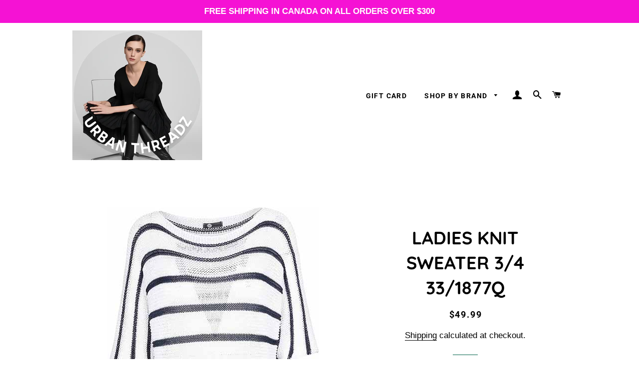

--- FILE ---
content_type: text/html; charset=utf-8
request_url: https://urbanthreadz.ca/products/ladies-knit-sweater-3-4-33-1877q
body_size: 25714
content:
<!doctype html>
<html class="no-js" lang="en">
<head>

  <!-- Basic page needs ================================================== -->
  <meta charset="utf-8">
  <meta http-equiv="X-UA-Compatible" content="IE=edge,chrome=1">

  
    <link rel="shortcut icon" href="//urbanthreadz.ca/cdn/shop/files/Screen_Shot_2021-11-11_at_10.44.20_AM_32x32.png?v=1636645217" type="image/png" />
  

  <!-- Title and description ================================================== -->
  <title>
  LADIES KNIT SWEATER 3/4 33/1877Q &ndash; Urban Threadz Boutique
  </title>

  
  <meta name="description" content="made in Italy">
  

  <!-- Helpers ================================================== -->
  <!-- /snippets/social-meta-tags.liquid -->




<meta property="og:site_name" content="Urban Threadz Boutique">
<meta property="og:url" content="https://urbanthreadz.ca/products/ladies-knit-sweater-3-4-33-1877q">
<meta property="og:title" content="LADIES KNIT SWEATER 3/4 33/1877Q">
<meta property="og:type" content="product">
<meta property="og:description" content="made in Italy">

  <meta property="og:price:amount" content="49.99">
  <meta property="og:price:currency" content="CAD">

<meta property="og:image" content="http://urbanthreadz.ca/cdn/shop/products/33-1877-NAVY_1200x1200.jpg?v=1644340458"><meta property="og:image" content="http://urbanthreadz.ca/cdn/shop/products/33-1877-4_1200x1200.jpg?v=1644340458"><meta property="og:image" content="http://urbanthreadz.ca/cdn/shop/products/33-1877_1200x1200.jpg?v=1644340456">
<meta property="og:image:secure_url" content="https://urbanthreadz.ca/cdn/shop/products/33-1877-NAVY_1200x1200.jpg?v=1644340458"><meta property="og:image:secure_url" content="https://urbanthreadz.ca/cdn/shop/products/33-1877-4_1200x1200.jpg?v=1644340458"><meta property="og:image:secure_url" content="https://urbanthreadz.ca/cdn/shop/products/33-1877_1200x1200.jpg?v=1644340456">


<meta name="twitter:card" content="summary_large_image">
<meta name="twitter:title" content="LADIES KNIT SWEATER 3/4 33/1877Q">
<meta name="twitter:description" content="made in Italy">

  <link rel="canonical" href="https://urbanthreadz.ca/products/ladies-knit-sweater-3-4-33-1877q">
  <meta name="viewport" content="width=device-width,initial-scale=1,shrink-to-fit=no">
  <meta name="theme-color" content="#000000">

  <!-- CSS ================================================== -->
  <link href="//urbanthreadz.ca/cdn/shop/t/4/assets/timber.scss.css?v=180820262754955913091764165752" rel="stylesheet" type="text/css" media="all" />
  <link href="//urbanthreadz.ca/cdn/shop/t/4/assets/theme.scss.css?v=135888094578079722481764165752" rel="stylesheet" type="text/css" media="all" />

  <!-- Sections ================================================== -->
  <script>
    window.theme = window.theme || {};
    theme.strings = {
      zoomClose: "Close (Esc)",
      zoomPrev: "Previous (Left arrow key)",
      zoomNext: "Next (Right arrow key)",
      moneyFormat: "${{amount}}",
      addressError: "Error looking up that address",
      addressNoResults: "No results for that address",
      addressQueryLimit: "You have exceeded the Google API usage limit. Consider upgrading to a \u003ca href=\"https:\/\/developers.google.com\/maps\/premium\/usage-limits\"\u003ePremium Plan\u003c\/a\u003e.",
      authError: "There was a problem authenticating your Google Maps account.",
      cartEmpty: "Your cart is currently empty.",
      cartCookie: "Enable cookies to use the shopping cart",
      cartSavings: "You're saving [savings]",
      productSlideLabel: "Slide [slide_number] of [slide_max]."
    };
    theme.settings = {
      cartType: "page",
      gridType: null
    };
  </script>

  <script src="//urbanthreadz.ca/cdn/shop/t/4/assets/jquery-2.2.3.min.js?v=58211863146907186831662231303" type="text/javascript"></script>

  <script src="//urbanthreadz.ca/cdn/shop/t/4/assets/lazysizes.min.js?v=155223123402716617051662231303" async="async"></script>

  <script src="//urbanthreadz.ca/cdn/shop/t/4/assets/theme.js?v=114295768192348641321696401006" defer="defer"></script>

  <!-- Header hook for plugins ================================================== -->
  <script>window.performance && window.performance.mark && window.performance.mark('shopify.content_for_header.start');</script><meta name="facebook-domain-verification" content="q319nizhsi4dbgclrk74pophsol3at">
<meta name="facebook-domain-verification" content="svlk1kh907fwkf3udl43qe80cl56yy">
<meta name="facebook-domain-verification" content="og7mgqhfu44oobjchxlxi82l15lfz6">
<meta id="shopify-digital-wallet" name="shopify-digital-wallet" content="/38851117101/digital_wallets/dialog">
<meta name="shopify-checkout-api-token" content="c0a97dced1a09afc6be593dcd3f3bf98">
<link rel="alternate" type="application/json+oembed" href="https://urbanthreadz.ca/products/ladies-knit-sweater-3-4-33-1877q.oembed">
<script async="async" src="/checkouts/internal/preloads.js?locale=en-CA"></script>
<link rel="preconnect" href="https://shop.app" crossorigin="anonymous">
<script async="async" src="https://shop.app/checkouts/internal/preloads.js?locale=en-CA&shop_id=38851117101" crossorigin="anonymous"></script>
<script id="apple-pay-shop-capabilities" type="application/json">{"shopId":38851117101,"countryCode":"CA","currencyCode":"CAD","merchantCapabilities":["supports3DS"],"merchantId":"gid:\/\/shopify\/Shop\/38851117101","merchantName":"Urban Threadz Boutique","requiredBillingContactFields":["postalAddress","email","phone"],"requiredShippingContactFields":["postalAddress","email","phone"],"shippingType":"shipping","supportedNetworks":["visa","masterCard","amex","discover","interac","jcb"],"total":{"type":"pending","label":"Urban Threadz Boutique","amount":"1.00"},"shopifyPaymentsEnabled":true,"supportsSubscriptions":true}</script>
<script id="shopify-features" type="application/json">{"accessToken":"c0a97dced1a09afc6be593dcd3f3bf98","betas":["rich-media-storefront-analytics"],"domain":"urbanthreadz.ca","predictiveSearch":true,"shopId":38851117101,"locale":"en"}</script>
<script>var Shopify = Shopify || {};
Shopify.shop = "urban-threadz-103.myshopify.com";
Shopify.locale = "en";
Shopify.currency = {"active":"CAD","rate":"1.0"};
Shopify.country = "CA";
Shopify.theme = {"name":"New Picolla website","id":126798594093,"schema_name":"Brooklyn","schema_version":"16.0.2","theme_store_id":730,"role":"main"};
Shopify.theme.handle = "null";
Shopify.theme.style = {"id":null,"handle":null};
Shopify.cdnHost = "urbanthreadz.ca/cdn";
Shopify.routes = Shopify.routes || {};
Shopify.routes.root = "/";</script>
<script type="module">!function(o){(o.Shopify=o.Shopify||{}).modules=!0}(window);</script>
<script>!function(o){function n(){var o=[];function n(){o.push(Array.prototype.slice.apply(arguments))}return n.q=o,n}var t=o.Shopify=o.Shopify||{};t.loadFeatures=n(),t.autoloadFeatures=n()}(window);</script>
<script>
  window.ShopifyPay = window.ShopifyPay || {};
  window.ShopifyPay.apiHost = "shop.app\/pay";
  window.ShopifyPay.redirectState = null;
</script>
<script id="shop-js-analytics" type="application/json">{"pageType":"product"}</script>
<script defer="defer" async type="module" src="//urbanthreadz.ca/cdn/shopifycloud/shop-js/modules/v2/client.init-shop-cart-sync_C5BV16lS.en.esm.js"></script>
<script defer="defer" async type="module" src="//urbanthreadz.ca/cdn/shopifycloud/shop-js/modules/v2/chunk.common_CygWptCX.esm.js"></script>
<script type="module">
  await import("//urbanthreadz.ca/cdn/shopifycloud/shop-js/modules/v2/client.init-shop-cart-sync_C5BV16lS.en.esm.js");
await import("//urbanthreadz.ca/cdn/shopifycloud/shop-js/modules/v2/chunk.common_CygWptCX.esm.js");

  window.Shopify.SignInWithShop?.initShopCartSync?.({"fedCMEnabled":true,"windoidEnabled":true});

</script>
<script>
  window.Shopify = window.Shopify || {};
  if (!window.Shopify.featureAssets) window.Shopify.featureAssets = {};
  window.Shopify.featureAssets['shop-js'] = {"shop-cart-sync":["modules/v2/client.shop-cart-sync_ZFArdW7E.en.esm.js","modules/v2/chunk.common_CygWptCX.esm.js"],"init-fed-cm":["modules/v2/client.init-fed-cm_CmiC4vf6.en.esm.js","modules/v2/chunk.common_CygWptCX.esm.js"],"shop-button":["modules/v2/client.shop-button_tlx5R9nI.en.esm.js","modules/v2/chunk.common_CygWptCX.esm.js"],"shop-cash-offers":["modules/v2/client.shop-cash-offers_DOA2yAJr.en.esm.js","modules/v2/chunk.common_CygWptCX.esm.js","modules/v2/chunk.modal_D71HUcav.esm.js"],"init-windoid":["modules/v2/client.init-windoid_sURxWdc1.en.esm.js","modules/v2/chunk.common_CygWptCX.esm.js"],"shop-toast-manager":["modules/v2/client.shop-toast-manager_ClPi3nE9.en.esm.js","modules/v2/chunk.common_CygWptCX.esm.js"],"init-shop-email-lookup-coordinator":["modules/v2/client.init-shop-email-lookup-coordinator_B8hsDcYM.en.esm.js","modules/v2/chunk.common_CygWptCX.esm.js"],"init-shop-cart-sync":["modules/v2/client.init-shop-cart-sync_C5BV16lS.en.esm.js","modules/v2/chunk.common_CygWptCX.esm.js"],"avatar":["modules/v2/client.avatar_BTnouDA3.en.esm.js"],"pay-button":["modules/v2/client.pay-button_FdsNuTd3.en.esm.js","modules/v2/chunk.common_CygWptCX.esm.js"],"init-customer-accounts":["modules/v2/client.init-customer-accounts_DxDtT_ad.en.esm.js","modules/v2/client.shop-login-button_C5VAVYt1.en.esm.js","modules/v2/chunk.common_CygWptCX.esm.js","modules/v2/chunk.modal_D71HUcav.esm.js"],"init-shop-for-new-customer-accounts":["modules/v2/client.init-shop-for-new-customer-accounts_ChsxoAhi.en.esm.js","modules/v2/client.shop-login-button_C5VAVYt1.en.esm.js","modules/v2/chunk.common_CygWptCX.esm.js","modules/v2/chunk.modal_D71HUcav.esm.js"],"shop-login-button":["modules/v2/client.shop-login-button_C5VAVYt1.en.esm.js","modules/v2/chunk.common_CygWptCX.esm.js","modules/v2/chunk.modal_D71HUcav.esm.js"],"init-customer-accounts-sign-up":["modules/v2/client.init-customer-accounts-sign-up_CPSyQ0Tj.en.esm.js","modules/v2/client.shop-login-button_C5VAVYt1.en.esm.js","modules/v2/chunk.common_CygWptCX.esm.js","modules/v2/chunk.modal_D71HUcav.esm.js"],"shop-follow-button":["modules/v2/client.shop-follow-button_Cva4Ekp9.en.esm.js","modules/v2/chunk.common_CygWptCX.esm.js","modules/v2/chunk.modal_D71HUcav.esm.js"],"checkout-modal":["modules/v2/client.checkout-modal_BPM8l0SH.en.esm.js","modules/v2/chunk.common_CygWptCX.esm.js","modules/v2/chunk.modal_D71HUcav.esm.js"],"lead-capture":["modules/v2/client.lead-capture_Bi8yE_yS.en.esm.js","modules/v2/chunk.common_CygWptCX.esm.js","modules/v2/chunk.modal_D71HUcav.esm.js"],"shop-login":["modules/v2/client.shop-login_D6lNrXab.en.esm.js","modules/v2/chunk.common_CygWptCX.esm.js","modules/v2/chunk.modal_D71HUcav.esm.js"],"payment-terms":["modules/v2/client.payment-terms_CZxnsJam.en.esm.js","modules/v2/chunk.common_CygWptCX.esm.js","modules/v2/chunk.modal_D71HUcav.esm.js"]};
</script>
<script>(function() {
  var isLoaded = false;
  function asyncLoad() {
    if (isLoaded) return;
    isLoaded = true;
    var urls = ["https:\/\/js.smile.io\/v1\/smile-shopify.js?shop=urban-threadz-103.myshopify.com"];
    for (var i = 0; i < urls.length; i++) {
      var s = document.createElement('script');
      s.type = 'text/javascript';
      s.async = true;
      s.src = urls[i];
      var x = document.getElementsByTagName('script')[0];
      x.parentNode.insertBefore(s, x);
    }
  };
  if(window.attachEvent) {
    window.attachEvent('onload', asyncLoad);
  } else {
    window.addEventListener('load', asyncLoad, false);
  }
})();</script>
<script id="__st">var __st={"a":38851117101,"offset":-14400,"reqid":"3bec626a-4732-4bc9-9859-569dd08e85b9-1768726768","pageurl":"urbanthreadz.ca\/products\/ladies-knit-sweater-3-4-33-1877q","u":"5ca3a5d12cbf","p":"product","rtyp":"product","rid":6933213118509};</script>
<script>window.ShopifyPaypalV4VisibilityTracking = true;</script>
<script id="captcha-bootstrap">!function(){'use strict';const t='contact',e='account',n='new_comment',o=[[t,t],['blogs',n],['comments',n],[t,'customer']],c=[[e,'customer_login'],[e,'guest_login'],[e,'recover_customer_password'],[e,'create_customer']],r=t=>t.map((([t,e])=>`form[action*='/${t}']:not([data-nocaptcha='true']) input[name='form_type'][value='${e}']`)).join(','),a=t=>()=>t?[...document.querySelectorAll(t)].map((t=>t.form)):[];function s(){const t=[...o],e=r(t);return a(e)}const i='password',u='form_key',d=['recaptcha-v3-token','g-recaptcha-response','h-captcha-response',i],f=()=>{try{return window.sessionStorage}catch{return}},m='__shopify_v',_=t=>t.elements[u];function p(t,e,n=!1){try{const o=window.sessionStorage,c=JSON.parse(o.getItem(e)),{data:r}=function(t){const{data:e,action:n}=t;return t[m]||n?{data:e,action:n}:{data:t,action:n}}(c);for(const[e,n]of Object.entries(r))t.elements[e]&&(t.elements[e].value=n);n&&o.removeItem(e)}catch(o){console.error('form repopulation failed',{error:o})}}const l='form_type',E='cptcha';function T(t){t.dataset[E]=!0}const w=window,h=w.document,L='Shopify',v='ce_forms',y='captcha';let A=!1;((t,e)=>{const n=(g='f06e6c50-85a8-45c8-87d0-21a2b65856fe',I='https://cdn.shopify.com/shopifycloud/storefront-forms-hcaptcha/ce_storefront_forms_captcha_hcaptcha.v1.5.2.iife.js',D={infoText:'Protected by hCaptcha',privacyText:'Privacy',termsText:'Terms'},(t,e,n)=>{const o=w[L][v],c=o.bindForm;if(c)return c(t,g,e,D).then(n);var r;o.q.push([[t,g,e,D],n]),r=I,A||(h.body.append(Object.assign(h.createElement('script'),{id:'captcha-provider',async:!0,src:r})),A=!0)});var g,I,D;w[L]=w[L]||{},w[L][v]=w[L][v]||{},w[L][v].q=[],w[L][y]=w[L][y]||{},w[L][y].protect=function(t,e){n(t,void 0,e),T(t)},Object.freeze(w[L][y]),function(t,e,n,w,h,L){const[v,y,A,g]=function(t,e,n){const i=e?o:[],u=t?c:[],d=[...i,...u],f=r(d),m=r(i),_=r(d.filter((([t,e])=>n.includes(e))));return[a(f),a(m),a(_),s()]}(w,h,L),I=t=>{const e=t.target;return e instanceof HTMLFormElement?e:e&&e.form},D=t=>v().includes(t);t.addEventListener('submit',(t=>{const e=I(t);if(!e)return;const n=D(e)&&!e.dataset.hcaptchaBound&&!e.dataset.recaptchaBound,o=_(e),c=g().includes(e)&&(!o||!o.value);(n||c)&&t.preventDefault(),c&&!n&&(function(t){try{if(!f())return;!function(t){const e=f();if(!e)return;const n=_(t);if(!n)return;const o=n.value;o&&e.removeItem(o)}(t);const e=Array.from(Array(32),(()=>Math.random().toString(36)[2])).join('');!function(t,e){_(t)||t.append(Object.assign(document.createElement('input'),{type:'hidden',name:u})),t.elements[u].value=e}(t,e),function(t,e){const n=f();if(!n)return;const o=[...t.querySelectorAll(`input[type='${i}']`)].map((({name:t})=>t)),c=[...d,...o],r={};for(const[a,s]of new FormData(t).entries())c.includes(a)||(r[a]=s);n.setItem(e,JSON.stringify({[m]:1,action:t.action,data:r}))}(t,e)}catch(e){console.error('failed to persist form',e)}}(e),e.submit())}));const S=(t,e)=>{t&&!t.dataset[E]&&(n(t,e.some((e=>e===t))),T(t))};for(const o of['focusin','change'])t.addEventListener(o,(t=>{const e=I(t);D(e)&&S(e,y())}));const B=e.get('form_key'),M=e.get(l),P=B&&M;t.addEventListener('DOMContentLoaded',(()=>{const t=y();if(P)for(const e of t)e.elements[l].value===M&&p(e,B);[...new Set([...A(),...v().filter((t=>'true'===t.dataset.shopifyCaptcha))])].forEach((e=>S(e,t)))}))}(h,new URLSearchParams(w.location.search),n,t,e,['guest_login'])})(!0,!0)}();</script>
<script integrity="sha256-4kQ18oKyAcykRKYeNunJcIwy7WH5gtpwJnB7kiuLZ1E=" data-source-attribution="shopify.loadfeatures" defer="defer" src="//urbanthreadz.ca/cdn/shopifycloud/storefront/assets/storefront/load_feature-a0a9edcb.js" crossorigin="anonymous"></script>
<script crossorigin="anonymous" defer="defer" src="//urbanthreadz.ca/cdn/shopifycloud/storefront/assets/shopify_pay/storefront-65b4c6d7.js?v=20250812"></script>
<script data-source-attribution="shopify.dynamic_checkout.dynamic.init">var Shopify=Shopify||{};Shopify.PaymentButton=Shopify.PaymentButton||{isStorefrontPortableWallets:!0,init:function(){window.Shopify.PaymentButton.init=function(){};var t=document.createElement("script");t.src="https://urbanthreadz.ca/cdn/shopifycloud/portable-wallets/latest/portable-wallets.en.js",t.type="module",document.head.appendChild(t)}};
</script>
<script data-source-attribution="shopify.dynamic_checkout.buyer_consent">
  function portableWalletsHideBuyerConsent(e){var t=document.getElementById("shopify-buyer-consent"),n=document.getElementById("shopify-subscription-policy-button");t&&n&&(t.classList.add("hidden"),t.setAttribute("aria-hidden","true"),n.removeEventListener("click",e))}function portableWalletsShowBuyerConsent(e){var t=document.getElementById("shopify-buyer-consent"),n=document.getElementById("shopify-subscription-policy-button");t&&n&&(t.classList.remove("hidden"),t.removeAttribute("aria-hidden"),n.addEventListener("click",e))}window.Shopify?.PaymentButton&&(window.Shopify.PaymentButton.hideBuyerConsent=portableWalletsHideBuyerConsent,window.Shopify.PaymentButton.showBuyerConsent=portableWalletsShowBuyerConsent);
</script>
<script data-source-attribution="shopify.dynamic_checkout.cart.bootstrap">document.addEventListener("DOMContentLoaded",(function(){function t(){return document.querySelector("shopify-accelerated-checkout-cart, shopify-accelerated-checkout")}if(t())Shopify.PaymentButton.init();else{new MutationObserver((function(e,n){t()&&(Shopify.PaymentButton.init(),n.disconnect())})).observe(document.body,{childList:!0,subtree:!0})}}));
</script>
<link id="shopify-accelerated-checkout-styles" rel="stylesheet" media="screen" href="https://urbanthreadz.ca/cdn/shopifycloud/portable-wallets/latest/accelerated-checkout-backwards-compat.css" crossorigin="anonymous">
<style id="shopify-accelerated-checkout-cart">
        #shopify-buyer-consent {
  margin-top: 1em;
  display: inline-block;
  width: 100%;
}

#shopify-buyer-consent.hidden {
  display: none;
}

#shopify-subscription-policy-button {
  background: none;
  border: none;
  padding: 0;
  text-decoration: underline;
  font-size: inherit;
  cursor: pointer;
}

#shopify-subscription-policy-button::before {
  box-shadow: none;
}

      </style>

<script>window.performance && window.performance.mark && window.performance.mark('shopify.content_for_header.end');</script>

  <script src="//urbanthreadz.ca/cdn/shop/t/4/assets/modernizr.min.js?v=21391054748206432451662231303" type="text/javascript"></script>

  
  

<script src="https://cdn.shopify.com/extensions/019bc7e9-d98c-71e0-bb25-69de9349bf29/smile-io-266/assets/smile-loader.js" type="text/javascript" defer="defer"></script>
<link href="https://monorail-edge.shopifysvc.com" rel="dns-prefetch">
<script>(function(){if ("sendBeacon" in navigator && "performance" in window) {try {var session_token_from_headers = performance.getEntriesByType('navigation')[0].serverTiming.find(x => x.name == '_s').description;} catch {var session_token_from_headers = undefined;}var session_cookie_matches = document.cookie.match(/_shopify_s=([^;]*)/);var session_token_from_cookie = session_cookie_matches && session_cookie_matches.length === 2 ? session_cookie_matches[1] : "";var session_token = session_token_from_headers || session_token_from_cookie || "";function handle_abandonment_event(e) {var entries = performance.getEntries().filter(function(entry) {return /monorail-edge.shopifysvc.com/.test(entry.name);});if (!window.abandonment_tracked && entries.length === 0) {window.abandonment_tracked = true;var currentMs = Date.now();var navigation_start = performance.timing.navigationStart;var payload = {shop_id: 38851117101,url: window.location.href,navigation_start,duration: currentMs - navigation_start,session_token,page_type: "product"};window.navigator.sendBeacon("https://monorail-edge.shopifysvc.com/v1/produce", JSON.stringify({schema_id: "online_store_buyer_site_abandonment/1.1",payload: payload,metadata: {event_created_at_ms: currentMs,event_sent_at_ms: currentMs}}));}}window.addEventListener('pagehide', handle_abandonment_event);}}());</script>
<script id="web-pixels-manager-setup">(function e(e,d,r,n,o){if(void 0===o&&(o={}),!Boolean(null===(a=null===(i=window.Shopify)||void 0===i?void 0:i.analytics)||void 0===a?void 0:a.replayQueue)){var i,a;window.Shopify=window.Shopify||{};var t=window.Shopify;t.analytics=t.analytics||{};var s=t.analytics;s.replayQueue=[],s.publish=function(e,d,r){return s.replayQueue.push([e,d,r]),!0};try{self.performance.mark("wpm:start")}catch(e){}var l=function(){var e={modern:/Edge?\/(1{2}[4-9]|1[2-9]\d|[2-9]\d{2}|\d{4,})\.\d+(\.\d+|)|Firefox\/(1{2}[4-9]|1[2-9]\d|[2-9]\d{2}|\d{4,})\.\d+(\.\d+|)|Chrom(ium|e)\/(9{2}|\d{3,})\.\d+(\.\d+|)|(Maci|X1{2}).+ Version\/(15\.\d+|(1[6-9]|[2-9]\d|\d{3,})\.\d+)([,.]\d+|)( \(\w+\)|)( Mobile\/\w+|) Safari\/|Chrome.+OPR\/(9{2}|\d{3,})\.\d+\.\d+|(CPU[ +]OS|iPhone[ +]OS|CPU[ +]iPhone|CPU IPhone OS|CPU iPad OS)[ +]+(15[._]\d+|(1[6-9]|[2-9]\d|\d{3,})[._]\d+)([._]\d+|)|Android:?[ /-](13[3-9]|1[4-9]\d|[2-9]\d{2}|\d{4,})(\.\d+|)(\.\d+|)|Android.+Firefox\/(13[5-9]|1[4-9]\d|[2-9]\d{2}|\d{4,})\.\d+(\.\d+|)|Android.+Chrom(ium|e)\/(13[3-9]|1[4-9]\d|[2-9]\d{2}|\d{4,})\.\d+(\.\d+|)|SamsungBrowser\/([2-9]\d|\d{3,})\.\d+/,legacy:/Edge?\/(1[6-9]|[2-9]\d|\d{3,})\.\d+(\.\d+|)|Firefox\/(5[4-9]|[6-9]\d|\d{3,})\.\d+(\.\d+|)|Chrom(ium|e)\/(5[1-9]|[6-9]\d|\d{3,})\.\d+(\.\d+|)([\d.]+$|.*Safari\/(?![\d.]+ Edge\/[\d.]+$))|(Maci|X1{2}).+ Version\/(10\.\d+|(1[1-9]|[2-9]\d|\d{3,})\.\d+)([,.]\d+|)( \(\w+\)|)( Mobile\/\w+|) Safari\/|Chrome.+OPR\/(3[89]|[4-9]\d|\d{3,})\.\d+\.\d+|(CPU[ +]OS|iPhone[ +]OS|CPU[ +]iPhone|CPU IPhone OS|CPU iPad OS)[ +]+(10[._]\d+|(1[1-9]|[2-9]\d|\d{3,})[._]\d+)([._]\d+|)|Android:?[ /-](13[3-9]|1[4-9]\d|[2-9]\d{2}|\d{4,})(\.\d+|)(\.\d+|)|Mobile Safari.+OPR\/([89]\d|\d{3,})\.\d+\.\d+|Android.+Firefox\/(13[5-9]|1[4-9]\d|[2-9]\d{2}|\d{4,})\.\d+(\.\d+|)|Android.+Chrom(ium|e)\/(13[3-9]|1[4-9]\d|[2-9]\d{2}|\d{4,})\.\d+(\.\d+|)|Android.+(UC? ?Browser|UCWEB|U3)[ /]?(15\.([5-9]|\d{2,})|(1[6-9]|[2-9]\d|\d{3,})\.\d+)\.\d+|SamsungBrowser\/(5\.\d+|([6-9]|\d{2,})\.\d+)|Android.+MQ{2}Browser\/(14(\.(9|\d{2,})|)|(1[5-9]|[2-9]\d|\d{3,})(\.\d+|))(\.\d+|)|K[Aa][Ii]OS\/(3\.\d+|([4-9]|\d{2,})\.\d+)(\.\d+|)/},d=e.modern,r=e.legacy,n=navigator.userAgent;return n.match(d)?"modern":n.match(r)?"legacy":"unknown"}(),u="modern"===l?"modern":"legacy",c=(null!=n?n:{modern:"",legacy:""})[u],f=function(e){return[e.baseUrl,"/wpm","/b",e.hashVersion,"modern"===e.buildTarget?"m":"l",".js"].join("")}({baseUrl:d,hashVersion:r,buildTarget:u}),m=function(e){var d=e.version,r=e.bundleTarget,n=e.surface,o=e.pageUrl,i=e.monorailEndpoint;return{emit:function(e){var a=e.status,t=e.errorMsg,s=(new Date).getTime(),l=JSON.stringify({metadata:{event_sent_at_ms:s},events:[{schema_id:"web_pixels_manager_load/3.1",payload:{version:d,bundle_target:r,page_url:o,status:a,surface:n,error_msg:t},metadata:{event_created_at_ms:s}}]});if(!i)return console&&console.warn&&console.warn("[Web Pixels Manager] No Monorail endpoint provided, skipping logging."),!1;try{return self.navigator.sendBeacon.bind(self.navigator)(i,l)}catch(e){}var u=new XMLHttpRequest;try{return u.open("POST",i,!0),u.setRequestHeader("Content-Type","text/plain"),u.send(l),!0}catch(e){return console&&console.warn&&console.warn("[Web Pixels Manager] Got an unhandled error while logging to Monorail."),!1}}}}({version:r,bundleTarget:l,surface:e.surface,pageUrl:self.location.href,monorailEndpoint:e.monorailEndpoint});try{o.browserTarget=l,function(e){var d=e.src,r=e.async,n=void 0===r||r,o=e.onload,i=e.onerror,a=e.sri,t=e.scriptDataAttributes,s=void 0===t?{}:t,l=document.createElement("script"),u=document.querySelector("head"),c=document.querySelector("body");if(l.async=n,l.src=d,a&&(l.integrity=a,l.crossOrigin="anonymous"),s)for(var f in s)if(Object.prototype.hasOwnProperty.call(s,f))try{l.dataset[f]=s[f]}catch(e){}if(o&&l.addEventListener("load",o),i&&l.addEventListener("error",i),u)u.appendChild(l);else{if(!c)throw new Error("Did not find a head or body element to append the script");c.appendChild(l)}}({src:f,async:!0,onload:function(){if(!function(){var e,d;return Boolean(null===(d=null===(e=window.Shopify)||void 0===e?void 0:e.analytics)||void 0===d?void 0:d.initialized)}()){var d=window.webPixelsManager.init(e)||void 0;if(d){var r=window.Shopify.analytics;r.replayQueue.forEach((function(e){var r=e[0],n=e[1],o=e[2];d.publishCustomEvent(r,n,o)})),r.replayQueue=[],r.publish=d.publishCustomEvent,r.visitor=d.visitor,r.initialized=!0}}},onerror:function(){return m.emit({status:"failed",errorMsg:"".concat(f," has failed to load")})},sri:function(e){var d=/^sha384-[A-Za-z0-9+/=]+$/;return"string"==typeof e&&d.test(e)}(c)?c:"",scriptDataAttributes:o}),m.emit({status:"loading"})}catch(e){m.emit({status:"failed",errorMsg:(null==e?void 0:e.message)||"Unknown error"})}}})({shopId: 38851117101,storefrontBaseUrl: "https://urbanthreadz.ca",extensionsBaseUrl: "https://extensions.shopifycdn.com/cdn/shopifycloud/web-pixels-manager",monorailEndpoint: "https://monorail-edge.shopifysvc.com/unstable/produce_batch",surface: "storefront-renderer",enabledBetaFlags: ["2dca8a86"],webPixelsConfigList: [{"id":"368050463","configuration":"{\"pixel_id\":\"141495897348876\",\"pixel_type\":\"facebook_pixel\",\"metaapp_system_user_token\":\"-\"}","eventPayloadVersion":"v1","runtimeContext":"OPEN","scriptVersion":"ca16bc87fe92b6042fbaa3acc2fbdaa6","type":"APP","apiClientId":2329312,"privacyPurposes":["ANALYTICS","MARKETING","SALE_OF_DATA"],"dataSharingAdjustments":{"protectedCustomerApprovalScopes":["read_customer_address","read_customer_email","read_customer_name","read_customer_personal_data","read_customer_phone"]}},{"id":"202932511","configuration":"{\"tagID\":\"2613630291913\"}","eventPayloadVersion":"v1","runtimeContext":"STRICT","scriptVersion":"18031546ee651571ed29edbe71a3550b","type":"APP","apiClientId":3009811,"privacyPurposes":["ANALYTICS","MARKETING","SALE_OF_DATA"],"dataSharingAdjustments":{"protectedCustomerApprovalScopes":["read_customer_address","read_customer_email","read_customer_name","read_customer_personal_data","read_customer_phone"]}},{"id":"shopify-app-pixel","configuration":"{}","eventPayloadVersion":"v1","runtimeContext":"STRICT","scriptVersion":"0450","apiClientId":"shopify-pixel","type":"APP","privacyPurposes":["ANALYTICS","MARKETING"]},{"id":"shopify-custom-pixel","eventPayloadVersion":"v1","runtimeContext":"LAX","scriptVersion":"0450","apiClientId":"shopify-pixel","type":"CUSTOM","privacyPurposes":["ANALYTICS","MARKETING"]}],isMerchantRequest: false,initData: {"shop":{"name":"Urban Threadz Boutique","paymentSettings":{"currencyCode":"CAD"},"myshopifyDomain":"urban-threadz-103.myshopify.com","countryCode":"CA","storefrontUrl":"https:\/\/urbanthreadz.ca"},"customer":null,"cart":null,"checkout":null,"productVariants":[{"price":{"amount":49.99,"currencyCode":"CAD"},"product":{"title":"LADIES KNIT SWEATER 3\/4 33\/1877Q","vendor":"M ITALY","id":"6933213118509","untranslatedTitle":"LADIES KNIT SWEATER 3\/4 33\/1877Q","url":"\/products\/ladies-knit-sweater-3-4-33-1877q","type":"LADIES SWEATER"},"id":"40266842996781","image":{"src":"\/\/urbanthreadz.ca\/cdn\/shop\/products\/33-1877-NAVY.jpg?v=1644340458"},"sku":"","title":"S \/ NAVY COMBO","untranslatedTitle":"S \/ NAVY COMBO"},{"price":{"amount":49.99,"currencyCode":"CAD"},"product":{"title":"LADIES KNIT SWEATER 3\/4 33\/1877Q","vendor":"M ITALY","id":"6933213118509","untranslatedTitle":"LADIES KNIT SWEATER 3\/4 33\/1877Q","url":"\/products\/ladies-knit-sweater-3-4-33-1877q","type":"LADIES SWEATER"},"id":"40266843029549","image":{"src":"\/\/urbanthreadz.ca\/cdn\/shop\/products\/33-1877-NAVY.jpg?v=1644340458"},"sku":"","title":"M \/ NAVY COMBO","untranslatedTitle":"M \/ NAVY COMBO"},{"price":{"amount":49.99,"currencyCode":"CAD"},"product":{"title":"LADIES KNIT SWEATER 3\/4 33\/1877Q","vendor":"M ITALY","id":"6933213118509","untranslatedTitle":"LADIES KNIT SWEATER 3\/4 33\/1877Q","url":"\/products\/ladies-knit-sweater-3-4-33-1877q","type":"LADIES SWEATER"},"id":"40266843062317","image":{"src":"\/\/urbanthreadz.ca\/cdn\/shop\/products\/33-1877-NAVY.jpg?v=1644340458"},"sku":"","title":"L \/ NAVY COMBO","untranslatedTitle":"L \/ NAVY COMBO"},{"price":{"amount":49.99,"currencyCode":"CAD"},"product":{"title":"LADIES KNIT SWEATER 3\/4 33\/1877Q","vendor":"M ITALY","id":"6933213118509","untranslatedTitle":"LADIES KNIT SWEATER 3\/4 33\/1877Q","url":"\/products\/ladies-knit-sweater-3-4-33-1877q","type":"LADIES SWEATER"},"id":"40266843095085","image":{"src":"\/\/urbanthreadz.ca\/cdn\/shop\/products\/33-1877-NAVY.jpg?v=1644340458"},"sku":"","title":"XL \/ NAVY COMBO","untranslatedTitle":"XL \/ NAVY COMBO"}],"purchasingCompany":null},},"https://urbanthreadz.ca/cdn","fcfee988w5aeb613cpc8e4bc33m6693e112",{"modern":"","legacy":""},{"shopId":"38851117101","storefrontBaseUrl":"https:\/\/urbanthreadz.ca","extensionBaseUrl":"https:\/\/extensions.shopifycdn.com\/cdn\/shopifycloud\/web-pixels-manager","surface":"storefront-renderer","enabledBetaFlags":"[\"2dca8a86\"]","isMerchantRequest":"false","hashVersion":"fcfee988w5aeb613cpc8e4bc33m6693e112","publish":"custom","events":"[[\"page_viewed\",{}],[\"product_viewed\",{\"productVariant\":{\"price\":{\"amount\":49.99,\"currencyCode\":\"CAD\"},\"product\":{\"title\":\"LADIES KNIT SWEATER 3\/4 33\/1877Q\",\"vendor\":\"M ITALY\",\"id\":\"6933213118509\",\"untranslatedTitle\":\"LADIES KNIT SWEATER 3\/4 33\/1877Q\",\"url\":\"\/products\/ladies-knit-sweater-3-4-33-1877q\",\"type\":\"LADIES SWEATER\"},\"id\":\"40266842996781\",\"image\":{\"src\":\"\/\/urbanthreadz.ca\/cdn\/shop\/products\/33-1877-NAVY.jpg?v=1644340458\"},\"sku\":\"\",\"title\":\"S \/ NAVY COMBO\",\"untranslatedTitle\":\"S \/ NAVY COMBO\"}}]]"});</script><script>
  window.ShopifyAnalytics = window.ShopifyAnalytics || {};
  window.ShopifyAnalytics.meta = window.ShopifyAnalytics.meta || {};
  window.ShopifyAnalytics.meta.currency = 'CAD';
  var meta = {"product":{"id":6933213118509,"gid":"gid:\/\/shopify\/Product\/6933213118509","vendor":"M ITALY","type":"LADIES SWEATER","handle":"ladies-knit-sweater-3-4-33-1877q","variants":[{"id":40266842996781,"price":4999,"name":"LADIES KNIT SWEATER 3\/4 33\/1877Q - S \/ NAVY COMBO","public_title":"S \/ NAVY COMBO","sku":""},{"id":40266843029549,"price":4999,"name":"LADIES KNIT SWEATER 3\/4 33\/1877Q - M \/ NAVY COMBO","public_title":"M \/ NAVY COMBO","sku":""},{"id":40266843062317,"price":4999,"name":"LADIES KNIT SWEATER 3\/4 33\/1877Q - L \/ NAVY COMBO","public_title":"L \/ NAVY COMBO","sku":""},{"id":40266843095085,"price":4999,"name":"LADIES KNIT SWEATER 3\/4 33\/1877Q - XL \/ NAVY COMBO","public_title":"XL \/ NAVY COMBO","sku":""}],"remote":false},"page":{"pageType":"product","resourceType":"product","resourceId":6933213118509,"requestId":"3bec626a-4732-4bc9-9859-569dd08e85b9-1768726768"}};
  for (var attr in meta) {
    window.ShopifyAnalytics.meta[attr] = meta[attr];
  }
</script>
<script class="analytics">
  (function () {
    var customDocumentWrite = function(content) {
      var jquery = null;

      if (window.jQuery) {
        jquery = window.jQuery;
      } else if (window.Checkout && window.Checkout.$) {
        jquery = window.Checkout.$;
      }

      if (jquery) {
        jquery('body').append(content);
      }
    };

    var hasLoggedConversion = function(token) {
      if (token) {
        return document.cookie.indexOf('loggedConversion=' + token) !== -1;
      }
      return false;
    }

    var setCookieIfConversion = function(token) {
      if (token) {
        var twoMonthsFromNow = new Date(Date.now());
        twoMonthsFromNow.setMonth(twoMonthsFromNow.getMonth() + 2);

        document.cookie = 'loggedConversion=' + token + '; expires=' + twoMonthsFromNow;
      }
    }

    var trekkie = window.ShopifyAnalytics.lib = window.trekkie = window.trekkie || [];
    if (trekkie.integrations) {
      return;
    }
    trekkie.methods = [
      'identify',
      'page',
      'ready',
      'track',
      'trackForm',
      'trackLink'
    ];
    trekkie.factory = function(method) {
      return function() {
        var args = Array.prototype.slice.call(arguments);
        args.unshift(method);
        trekkie.push(args);
        return trekkie;
      };
    };
    for (var i = 0; i < trekkie.methods.length; i++) {
      var key = trekkie.methods[i];
      trekkie[key] = trekkie.factory(key);
    }
    trekkie.load = function(config) {
      trekkie.config = config || {};
      trekkie.config.initialDocumentCookie = document.cookie;
      var first = document.getElementsByTagName('script')[0];
      var script = document.createElement('script');
      script.type = 'text/javascript';
      script.onerror = function(e) {
        var scriptFallback = document.createElement('script');
        scriptFallback.type = 'text/javascript';
        scriptFallback.onerror = function(error) {
                var Monorail = {
      produce: function produce(monorailDomain, schemaId, payload) {
        var currentMs = new Date().getTime();
        var event = {
          schema_id: schemaId,
          payload: payload,
          metadata: {
            event_created_at_ms: currentMs,
            event_sent_at_ms: currentMs
          }
        };
        return Monorail.sendRequest("https://" + monorailDomain + "/v1/produce", JSON.stringify(event));
      },
      sendRequest: function sendRequest(endpointUrl, payload) {
        // Try the sendBeacon API
        if (window && window.navigator && typeof window.navigator.sendBeacon === 'function' && typeof window.Blob === 'function' && !Monorail.isIos12()) {
          var blobData = new window.Blob([payload], {
            type: 'text/plain'
          });

          if (window.navigator.sendBeacon(endpointUrl, blobData)) {
            return true;
          } // sendBeacon was not successful

        } // XHR beacon

        var xhr = new XMLHttpRequest();

        try {
          xhr.open('POST', endpointUrl);
          xhr.setRequestHeader('Content-Type', 'text/plain');
          xhr.send(payload);
        } catch (e) {
          console.log(e);
        }

        return false;
      },
      isIos12: function isIos12() {
        return window.navigator.userAgent.lastIndexOf('iPhone; CPU iPhone OS 12_') !== -1 || window.navigator.userAgent.lastIndexOf('iPad; CPU OS 12_') !== -1;
      }
    };
    Monorail.produce('monorail-edge.shopifysvc.com',
      'trekkie_storefront_load_errors/1.1',
      {shop_id: 38851117101,
      theme_id: 126798594093,
      app_name: "storefront",
      context_url: window.location.href,
      source_url: "//urbanthreadz.ca/cdn/s/trekkie.storefront.cd680fe47e6c39ca5d5df5f0a32d569bc48c0f27.min.js"});

        };
        scriptFallback.async = true;
        scriptFallback.src = '//urbanthreadz.ca/cdn/s/trekkie.storefront.cd680fe47e6c39ca5d5df5f0a32d569bc48c0f27.min.js';
        first.parentNode.insertBefore(scriptFallback, first);
      };
      script.async = true;
      script.src = '//urbanthreadz.ca/cdn/s/trekkie.storefront.cd680fe47e6c39ca5d5df5f0a32d569bc48c0f27.min.js';
      first.parentNode.insertBefore(script, first);
    };
    trekkie.load(
      {"Trekkie":{"appName":"storefront","development":false,"defaultAttributes":{"shopId":38851117101,"isMerchantRequest":null,"themeId":126798594093,"themeCityHash":"16242894585727931586","contentLanguage":"en","currency":"CAD","eventMetadataId":"e5bf33b5-8105-4b78-9a69-09dd91dc8d9c"},"isServerSideCookieWritingEnabled":true,"monorailRegion":"shop_domain","enabledBetaFlags":["65f19447"]},"Session Attribution":{},"S2S":{"facebookCapiEnabled":true,"source":"trekkie-storefront-renderer","apiClientId":580111}}
    );

    var loaded = false;
    trekkie.ready(function() {
      if (loaded) return;
      loaded = true;

      window.ShopifyAnalytics.lib = window.trekkie;

      var originalDocumentWrite = document.write;
      document.write = customDocumentWrite;
      try { window.ShopifyAnalytics.merchantGoogleAnalytics.call(this); } catch(error) {};
      document.write = originalDocumentWrite;

      window.ShopifyAnalytics.lib.page(null,{"pageType":"product","resourceType":"product","resourceId":6933213118509,"requestId":"3bec626a-4732-4bc9-9859-569dd08e85b9-1768726768","shopifyEmitted":true});

      var match = window.location.pathname.match(/checkouts\/(.+)\/(thank_you|post_purchase)/)
      var token = match? match[1]: undefined;
      if (!hasLoggedConversion(token)) {
        setCookieIfConversion(token);
        window.ShopifyAnalytics.lib.track("Viewed Product",{"currency":"CAD","variantId":40266842996781,"productId":6933213118509,"productGid":"gid:\/\/shopify\/Product\/6933213118509","name":"LADIES KNIT SWEATER 3\/4 33\/1877Q - S \/ NAVY COMBO","price":"49.99","sku":"","brand":"M ITALY","variant":"S \/ NAVY COMBO","category":"LADIES SWEATER","nonInteraction":true,"remote":false},undefined,undefined,{"shopifyEmitted":true});
      window.ShopifyAnalytics.lib.track("monorail:\/\/trekkie_storefront_viewed_product\/1.1",{"currency":"CAD","variantId":40266842996781,"productId":6933213118509,"productGid":"gid:\/\/shopify\/Product\/6933213118509","name":"LADIES KNIT SWEATER 3\/4 33\/1877Q - S \/ NAVY COMBO","price":"49.99","sku":"","brand":"M ITALY","variant":"S \/ NAVY COMBO","category":"LADIES SWEATER","nonInteraction":true,"remote":false,"referer":"https:\/\/urbanthreadz.ca\/products\/ladies-knit-sweater-3-4-33-1877q"});
      }
    });


        var eventsListenerScript = document.createElement('script');
        eventsListenerScript.async = true;
        eventsListenerScript.src = "//urbanthreadz.ca/cdn/shopifycloud/storefront/assets/shop_events_listener-3da45d37.js";
        document.getElementsByTagName('head')[0].appendChild(eventsListenerScript);

})();</script>
<script
  defer
  src="https://urbanthreadz.ca/cdn/shopifycloud/perf-kit/shopify-perf-kit-3.0.4.min.js"
  data-application="storefront-renderer"
  data-shop-id="38851117101"
  data-render-region="gcp-us-central1"
  data-page-type="product"
  data-theme-instance-id="126798594093"
  data-theme-name="Brooklyn"
  data-theme-version="16.0.2"
  data-monorail-region="shop_domain"
  data-resource-timing-sampling-rate="10"
  data-shs="true"
  data-shs-beacon="true"
  data-shs-export-with-fetch="true"
  data-shs-logs-sample-rate="1"
  data-shs-beacon-endpoint="https://urbanthreadz.ca/api/collect"
></script>
</head>


<body id="ladies-knit-sweater-3-4-33-1877q" class="template-product">

  <div id="shopify-section-header" class="shopify-section"><style data-shopify>.header-wrapper .site-nav__link,
  .header-wrapper .site-header__logo a,
  .header-wrapper .site-nav__dropdown-link,
  .header-wrapper .site-nav--has-dropdown > a.nav-focus,
  .header-wrapper .site-nav--has-dropdown.nav-hover > a,
  .header-wrapper .site-nav--has-dropdown:hover > a {
    color: #000000;
  }

  .header-wrapper .site-header__logo a:hover,
  .header-wrapper .site-header__logo a:focus,
  .header-wrapper .site-nav__link:hover,
  .header-wrapper .site-nav__link:focus,
  .header-wrapper .site-nav--has-dropdown a:hover,
  .header-wrapper .site-nav--has-dropdown > a.nav-focus:hover,
  .header-wrapper .site-nav--has-dropdown > a.nav-focus:focus,
  .header-wrapper .site-nav--has-dropdown .site-nav__link:hover,
  .header-wrapper .site-nav--has-dropdown .site-nav__link:focus,
  .header-wrapper .site-nav--has-dropdown.nav-hover > a:hover,
  .header-wrapper .site-nav__dropdown a:focus {
    color: rgba(0, 0, 0, 0.75);
  }

  .header-wrapper .burger-icon,
  .header-wrapper .site-nav--has-dropdown:hover > a:before,
  .header-wrapper .site-nav--has-dropdown > a.nav-focus:before,
  .header-wrapper .site-nav--has-dropdown.nav-hover > a:before {
    background: #000000;
  }

  .header-wrapper .site-nav__link:hover .burger-icon {
    background: rgba(0, 0, 0, 0.75);
  }

  .site-header__logo img {
    max-width: 260px;
  }

  @media screen and (max-width: 768px) {
    .site-header__logo img {
      max-width: 100%;
    }
  }</style><div data-section-id="header" data-section-type="header-section" data-template="product">
  <div id="NavDrawer" class="drawer drawer--left">
      <div class="drawer__inner drawer-left__inner">

    

    <ul class="mobile-nav">
      
        

          <li class="mobile-nav__item">
            <a
              href="/products/gift-card"
              class="mobile-nav__link"
              >
                GIFT CARD
            </a>
          </li>

        
      
        
          <li class="mobile-nav__item">
            <div class="mobile-nav__has-sublist">
              <a
                href="/collections"
                class="mobile-nav__link"
                id="Label-2"
                >SHOP BY BRAND</a>
              <div class="mobile-nav__toggle">
                <button type="button" class="mobile-nav__toggle-btn icon-fallback-text" aria-controls="Linklist-2" aria-expanded="false">
                  <span class="icon-fallback-text mobile-nav__toggle-open">
                    <span class="icon icon-plus" aria-hidden="true"></span>
                    <span class="fallback-text">Expand submenu SHOP BY BRAND</span>
                  </span>
                  <span class="icon-fallback-text mobile-nav__toggle-close">
                    <span class="icon icon-minus" aria-hidden="true"></span>
                    <span class="fallback-text">Collapse submenu SHOP BY BRAND</span>
                  </span>
                </button>
              </div>
            </div>
            <ul class="mobile-nav__sublist" id="Linklist-2" aria-labelledby="Label-2" role="navigation">
              
              
                
                <li class="mobile-nav__item">
                  <a
                    href="/collections/curvy-collection"
                    class="mobile-nav__link"
                    >
                      CURVY COLLECTION
                  </a>
                </li>
                
              
                
                <li class="mobile-nav__item">
                  <a
                    href="/collections/april-cornell"
                    class="mobile-nav__link"
                    >
                      APRIL CORNELL
                  </a>
                </li>
                
              
                
                <li class="mobile-nav__item">
                  <a
                    href="/collections/anita-canada-under-garments"
                    class="mobile-nav__link"
                    >
                      ANITA CANADA UNDER GARMENTS
                  </a>
                </li>
                
              
                
                <li class="mobile-nav__item">
                  <a
                    href="/collections/arseno-canada"
                    class="mobile-nav__link"
                    >
                      ARSENO CANADA 
                  </a>
                </li>
                
              
                
                <li class="mobile-nav__item">
                  <a
                    href="/collections/arz-steel-made-in-montreal"
                    class="mobile-nav__link"
                    >
                      ARZ STEEL CANADA
                  </a>
                </li>
                
              
                
                <li class="mobile-nav__item">
                  <a
                    href="/collections/au-noir"
                    class="mobile-nav__link"
                    >
                      AU NOIR
                  </a>
                </li>
                
              
                
                <li class="mobile-nav__item">
                  <a
                    href="/collections/batela-nautical-collection"
                    class="mobile-nav__link"
                    >
                      BATELA NAUTICAL COLLECTION
                  </a>
                </li>
                
              
                
                <li class="mobile-nav__item">
                  <a
                    href="/collections/blue-q-socks-and-housewares"
                    class="mobile-nav__link"
                    >
                      BLUE Q SOCKS
                  </a>
                </li>
                
              
                
                <li class="mobile-nav__item">
                  <a
                    href="/collections/bryn-walker"
                    class="mobile-nav__link"
                    >
                      BRYN WALKER
                  </a>
                </li>
                
              
                
                <li class="mobile-nav__item">
                  <a
                    href="/collections/carre-noir-clothing"
                    class="mobile-nav__link"
                    >
                      CARRE NOIR
                  </a>
                </li>
                
              
                
                <li class="mobile-nav__item">
                  <a
                    href="/collections/charlie-b"
                    class="mobile-nav__link"
                    >
                      CHARLIE B
                  </a>
                </li>
                
              
                
                <li class="mobile-nav__item">
                  <a
                    href="/collections/chocolate-moose-factory"
                    class="mobile-nav__link"
                    >
                      CHOCOLATE MOOSE FACTORY CANADA
                  </a>
                </li>
                
              
                
                <li class="mobile-nav__item">
                  <a
                    href="/collections/darling-purses-canada"
                    class="mobile-nav__link"
                    >
                      DARLING PURSES CANADA
                  </a>
                </li>
                
              
                
                <li class="mobile-nav__item">
                  <a
                    href="/collections/dolcezza"
                    class="mobile-nav__link"
                    >
                      DOLCEZZA
                  </a>
                </li>
                
              
                
                <li class="mobile-nav__item">
                  <a
                    href="/collections/eastern-loom-kantha-s"
                    class="mobile-nav__link"
                    >
                      EASTERN LOOM KANTHAS
                  </a>
                </li>
                
              
                
                <li class="mobile-nav__item">
                  <a
                    href="/collections/educated-beards"
                    class="mobile-nav__link"
                    >
                      EDUCATED BEARDS
                  </a>
                </li>
                
              
                
                <li class="mobile-nav__item">
                  <a
                    href="/collections/eternelle-diabolique"
                    class="mobile-nav__link"
                    >
                      ETERNELLE ITALY 
                  </a>
                </li>
                
              
                
                <li class="mobile-nav__item">
                  <a
                    href="/collections/felmini-leather-boots"
                    class="mobile-nav__link"
                    >
                      FELMINI LEATHER BOOTS SPAIN
                  </a>
                </li>
                
              
                
                <li class="mobile-nav__item">
                  <a
                    href="/collections/fraas-scarves-and-accessories"
                    class="mobile-nav__link"
                    >
                      FRAAS SCARVES
                  </a>
                </li>
                
              
                
                <li class="mobile-nav__item">
                  <a
                    href="/collections/frank-lyman"
                    class="mobile-nav__link"
                    >
                      FRANK LYMAN CANADA
                  </a>
                </li>
                
              
                
                <li class="mobile-nav__item">
                  <a
                    href="/collections/french-kande"
                    class="mobile-nav__link"
                    >
                      FRENCH KANDE COLLECTION 
                  </a>
                </li>
                
              
                
                <li class="mobile-nav__item">
                  <a
                    href="/collections/glasshouse-fragrances"
                    class="mobile-nav__link"
                    >
                      GLASSHOUSE FRAGRANCES
                  </a>
                </li>
                
              
                
                <li class="mobile-nav__item">
                  <a
                    href="/collections/good-luck-socks"
                    class="mobile-nav__link"
                    >
                      GOOD LUCK SOCKS
                  </a>
                </li>
                
              
                
                <li class="mobile-nav__item">
                  <a
                    href="/collections/greenwood-leather-australia"
                    class="mobile-nav__link"
                    >
                      GREENWOOD LEATHER AUSTRALIA 
                  </a>
                </li>
                
              
                
                <li class="mobile-nav__item">
                  <a
                    href="/collections/habitat-clothing"
                    class="mobile-nav__link"
                    >
                      HABITAT CLOTHING
                  </a>
                </li>
                
              
                
                <li class="mobile-nav__item">
                  <a
                    href="/collections/ilse-jacobsen"
                    class="mobile-nav__link"
                    >
                      ILSE JACOBSEN 
                  </a>
                </li>
                
              
                
                <li class="mobile-nav__item">
                  <a
                    href="/collections/jaqueline-kent-glitter-collections"
                    class="mobile-nav__link"
                    >
                      JACQUELINE KENT GLITTER COLLECTION
                  </a>
                </li>
                
              
                
                <li class="mobile-nav__item">
                  <a
                    href="/collections/joules-england"
                    class="mobile-nav__link"
                    >
                      JOULES ENGLAND
                  </a>
                </li>
                
              
                
                <li class="mobile-nav__item">
                  <a
                    href="/collections/kooringal"
                    class="mobile-nav__link"
                    >
                      KOORINGAL
                  </a>
                </li>
                
              
                
                <li class="mobile-nav__item">
                  <a
                    href="/collections/lindburgh-mens"
                    class="mobile-nav__link"
                    >
                      LINDBERGH
                  </a>
                </li>
                
              
                
                <li class="mobile-nav__item">
                  <a
                    href="/collections/little-empresses-footwear"
                    class="mobile-nav__link"
                    >
                      LITTLE EMPRESSES FOOTWEAR
                  </a>
                </li>
                
              
                
                <li class="mobile-nav__item">
                  <a
                    href="/collections/lois-jeans"
                    class="mobile-nav__link"
                    >
                      LOIS JEANS 
                  </a>
                </li>
                
              
                
                <li class="mobile-nav__item">
                  <a
                    href="/collections/luna-pj-sets"
                    class="mobile-nav__link"
                    >
                      LUNA PJS AND HOUSE COATS
                  </a>
                </li>
                
              
                
                <li class="mobile-nav__item">
                  <a
                    href="/collections/luxury-steak-knives"
                    class="mobile-nav__link"
                    >
                      LUXURY KNIVES 
                  </a>
                </li>
                
              
                
                <li class="mobile-nav__item">
                  <a
                    href="/collections/m-made-in-italy"
                    class="mobile-nav__link"
                    >
                      M MADE IN ITALY
                  </a>
                </li>
                
              
                
                <li class="mobile-nav__item">
                  <a
                    href="/collections/market-of-stars"
                    class="mobile-nav__link"
                    >
                      MARKET OF STARS 
                  </a>
                </li>
                
              
                
                <li class="mobile-nav__item">
                  <a
                    href="/collections/native-northwest-collections"
                    class="mobile-nav__link"
                    >
                      NATIVE NORTHWEST CANADA 
                  </a>
                </li>
                
              
                
                <li class="mobile-nav__item">
                  <a
                    href="/collections/nicnakknits-by-hand-canada"
                    class="mobile-nav__link"
                    >
                      NICNAKKNITS BY HAND CANADA
                  </a>
                </li>
                
              
                
                <li class="mobile-nav__item">
                  <a
                    href="/collections/orientique"
                    class="mobile-nav__link"
                    >
                      ORIENTIQUE AUSTRALIA 
                  </a>
                </li>
                
              
                
                <li class="mobile-nav__item">
                  <a
                    href="/collections/orly-ubu"
                    class="mobile-nav__link"
                    >
                      ORLY
                  </a>
                </li>
                
              
                
                <li class="mobile-nav__item">
                  <a
                    href="/collections/paolo-tricot"
                    class="mobile-nav__link"
                    >
                      PAOLO TRICOT/ ELISSIA
                  </a>
                </li>
                
              
                
                <li class="mobile-nav__item">
                  <a
                    href="/collections/patrick-king-woollen"
                    class="mobile-nav__link"
                    >
                      PATRICK KING WOOLLEN COMPANY
                  </a>
                </li>
                
              
                
                <li class="mobile-nav__item">
                  <a
                    href="/collections/picadilly-canada"
                    class="mobile-nav__link"
                    >
                      PICADILLY CANADA
                  </a>
                </li>
                
              
                
                <li class="mobile-nav__item">
                  <a
                    href="/collections/plum-loco-italy"
                    class="mobile-nav__link"
                    >
                      PLUM LOCO ITALY
                  </a>
                </li>
                
              
                
                <li class="mobile-nav__item">
                  <a
                    href="/collections/puppets-books"
                    class="mobile-nav__link"
                    >
                      PUPPETS AND BOOKS
                  </a>
                </li>
                
              
                
                <li class="mobile-nav__item">
                  <a
                    href="/collections/powder-uk"
                    class="mobile-nav__link"
                    >
                      POWDER UK
                  </a>
                </li>
                
              
                
                <li class="mobile-nav__item">
                  <a
                    href="/collections/rainkiss"
                    class="mobile-nav__link"
                    >
                      RAINKISS UK
                  </a>
                </li>
                
              
                
                <li class="mobile-nav__item">
                  <a
                    href="/collections/riva-home-christmas-collection"
                    class="mobile-nav__link"
                    >
                      RIVA HOME COLLECTION CHRISTMAS
                  </a>
                </li>
                
              
                
                <li class="mobile-nav__item">
                  <a
                    href="/collections/scapa-lauren-perre"
                    class="mobile-nav__link"
                    >
                      SCAPA LAUREN PERRE
                  </a>
                </li>
                
              
                
                <li class="mobile-nav__item">
                  <a
                    href="/collections/sitting-suits"
                    class="mobile-nav__link"
                    >
                      SITTINGSUITS
                  </a>
                </li>
                
              
                
                <li class="mobile-nav__item">
                  <a
                    href="/collections/angel-cards-stones-and-crystals"
                    class="mobile-nav__link"
                    >
                      SPIRITUAL STONES CRYSTALS AND TAROT 
                  </a>
                </li>
                
              
                
                <li class="mobile-nav__item">
                  <a
                    href="/collections/taxi-shoes-and-boots"
                    class="mobile-nav__link"
                    >
                      TAXI BOOTS AND SHOES
                  </a>
                </li>
                
              
                
                <li class="mobile-nav__item">
                  <a
                    href="/collections/terrera-lnbf"
                    class="mobile-nav__link"
                    >
                      TERRERA CANADA BAMBOO
                  </a>
                </li>
                
              
                
                <li class="mobile-nav__item">
                  <a
                    href="/collections/cherish"
                    class="mobile-nav__link"
                    >
                      VARIATIONS/CHERISHH
                  </a>
                </li>
                
              
                
                <li class="mobile-nav__item">
                  <a
                    href="/collections/voglino"
                    class="mobile-nav__link"
                    >
                      Voglio Bene
                  </a>
                </li>
                
              
                
                <li class="mobile-nav__item">
                  <a
                    href="/collections/wasabi-plus-size-soya-concepts"
                    class="mobile-nav__link"
                    >
                       WASABI PLUS SIZE 
                  </a>
                </li>
                
              
                
                <li class="mobile-nav__item">
                  <a
                    href="/collections/wear-static-canada"
                    class="mobile-nav__link"
                    >
                      WEAR STATIC LOUNGE WEAR CANADA
                  </a>
                </li>
                
              
                
                <li class="mobile-nav__item">
                  <a
                    href="/collections/world-fairtrade"
                    class="mobile-nav__link"
                    >
                      WORLD FAIR TRADE 
                  </a>
                </li>
                
              
                
                <li class="mobile-nav__item">
                  <a
                    href="/collections/yest"
                    class="mobile-nav__link"
                    >
                      YEST
                  </a>
                </li>
                
              
                
                <li class="mobile-nav__item">
                  <a
                    href="/collections/zsiska-jewelry"
                    class="mobile-nav__link"
                    >
                      ZSISKA JEWELRY 
                  </a>
                </li>
                
              
            </ul>
          </li>

          
      
      
      <li class="mobile-nav__spacer"></li>

      
      
        
          <li class="mobile-nav__item mobile-nav__item--secondary">
            <a href="/account/login" id="customer_login_link">Log In</a>
          </li>
          <li class="mobile-nav__item mobile-nav__item--secondary">
            <a href="/account/register" id="customer_register_link">Create Account</a>
          </li>
        
      
      
        <li class="mobile-nav__item mobile-nav__item--secondary"><a href="/pages/about-us">ABOUT US</a></li>
      
        <li class="mobile-nav__item mobile-nav__item--secondary"><a href="/pages/contact">CONTACT</a></li>
      
        <li class="mobile-nav__item mobile-nav__item--secondary"><a href="/pages/shipping">SHIPPING</a></li>
      
        <li class="mobile-nav__item mobile-nav__item--secondary"><a href="/search">SEARCH</a></li>
      
    </ul>
    <!-- //mobile-nav -->
  </div>


  </div>
  <div class="header-container drawer__header-container">
    <div class="header-wrapper" data-header-wrapper>
      
        
          <style>
            .announcement-bar {
              background-color: #f512d4;
            }

            .announcement-bar--link:hover {
              

              
                
                background-color: #f73fdc;
              
            }

            .announcement-bar__message {
              color: #ffffff;
            }
          </style>

          
            <div class="announcement-bar">
          

            <p class="announcement-bar__message">FREE SHIPPING IN CANADA ON ALL ORDERS OVER $300</p>

          
            </div>
          

        
      

      <header class="site-header" role="banner" data-transparent-header="true">
        <div class="wrapper">
          <div class="grid--full grid--table">
            <div class="grid__item large--hide large--one-sixth one-quarter">
              <div class="site-nav--open site-nav--mobile">
                <button type="button" class="icon-fallback-text site-nav__link site-nav__link--burger js-drawer-open-button-left" aria-controls="NavDrawer">
                  <span class="burger-icon burger-icon--top"></span>
                  <span class="burger-icon burger-icon--mid"></span>
                  <span class="burger-icon burger-icon--bottom"></span>
                  <span class="fallback-text">Site navigation</span>
                </button>
              </div>
            </div>
            <div class="grid__item large--one-third medium-down--one-half">
              
              
                <div class="h1 site-header__logo large--left" itemscope itemtype="http://schema.org/Organization">
              
                

                <a href="/" itemprop="url" class="site-header__logo-link">
                  
                    <img class="site-header__logo-image" src="//urbanthreadz.ca/cdn/shop/files/1586F705-F770-46BF-BE14-C6363E520167_260x.png?v=1757093125" srcset="//urbanthreadz.ca/cdn/shop/files/1586F705-F770-46BF-BE14-C6363E520167_260x.png?v=1757093125 1x, //urbanthreadz.ca/cdn/shop/files/1586F705-F770-46BF-BE14-C6363E520167_260x@2x.png?v=1757093125 2x" alt="Urban Threadz Boutique" itemprop="logo">

                    
                  
                </a>
              
                </div>
              
            </div>
            <nav class="grid__item large--two-thirds large--text-right medium-down--hide" role="navigation">
              
              <!-- begin site-nav -->
              <ul class="site-nav" id="AccessibleNav">
                
                  
                    <li class="site-nav__item">
                      <a
                        href="/products/gift-card"
                        class="site-nav__link"
                        data-meganav-type="child"
                        >
                          GIFT CARD
                      </a>
                    </li>
                  
                
                  
                  
                    <li
                      class="site-nav__item site-nav--has-dropdown "
                      aria-haspopup="true"
                      data-meganav-type="parent">
                      <a
                        href="/collections"
                        class="site-nav__link"
                        data-meganav-type="parent"
                        aria-controls="MenuParent-2"
                        aria-expanded="false"
                        >
                          SHOP BY BRAND
                          <span class="icon icon-arrow-down" aria-hidden="true"></span>
                      </a>
                      <ul
                        id="MenuParent-2"
                        class="site-nav__dropdown "
                        data-meganav-dropdown>
                        
                          
                            <li>
                              <a
                                href="/collections/curvy-collection"
                                class="site-nav__dropdown-link"
                                data-meganav-type="child"
                                
                                tabindex="-1">
                                  CURVY COLLECTION
                              </a>
                            </li>
                          
                        
                          
                            <li>
                              <a
                                href="/collections/april-cornell"
                                class="site-nav__dropdown-link"
                                data-meganav-type="child"
                                
                                tabindex="-1">
                                  APRIL CORNELL
                              </a>
                            </li>
                          
                        
                          
                            <li>
                              <a
                                href="/collections/anita-canada-under-garments"
                                class="site-nav__dropdown-link"
                                data-meganav-type="child"
                                
                                tabindex="-1">
                                  ANITA CANADA UNDER GARMENTS
                              </a>
                            </li>
                          
                        
                          
                            <li>
                              <a
                                href="/collections/arseno-canada"
                                class="site-nav__dropdown-link"
                                data-meganav-type="child"
                                
                                tabindex="-1">
                                  ARSENO CANADA 
                              </a>
                            </li>
                          
                        
                          
                            <li>
                              <a
                                href="/collections/arz-steel-made-in-montreal"
                                class="site-nav__dropdown-link"
                                data-meganav-type="child"
                                
                                tabindex="-1">
                                  ARZ STEEL CANADA
                              </a>
                            </li>
                          
                        
                          
                            <li>
                              <a
                                href="/collections/au-noir"
                                class="site-nav__dropdown-link"
                                data-meganav-type="child"
                                
                                tabindex="-1">
                                  AU NOIR
                              </a>
                            </li>
                          
                        
                          
                            <li>
                              <a
                                href="/collections/batela-nautical-collection"
                                class="site-nav__dropdown-link"
                                data-meganav-type="child"
                                
                                tabindex="-1">
                                  BATELA NAUTICAL COLLECTION
                              </a>
                            </li>
                          
                        
                          
                            <li>
                              <a
                                href="/collections/blue-q-socks-and-housewares"
                                class="site-nav__dropdown-link"
                                data-meganav-type="child"
                                
                                tabindex="-1">
                                  BLUE Q SOCKS
                              </a>
                            </li>
                          
                        
                          
                            <li>
                              <a
                                href="/collections/bryn-walker"
                                class="site-nav__dropdown-link"
                                data-meganav-type="child"
                                
                                tabindex="-1">
                                  BRYN WALKER
                              </a>
                            </li>
                          
                        
                          
                            <li>
                              <a
                                href="/collections/carre-noir-clothing"
                                class="site-nav__dropdown-link"
                                data-meganav-type="child"
                                
                                tabindex="-1">
                                  CARRE NOIR
                              </a>
                            </li>
                          
                        
                          
                            <li>
                              <a
                                href="/collections/charlie-b"
                                class="site-nav__dropdown-link"
                                data-meganav-type="child"
                                
                                tabindex="-1">
                                  CHARLIE B
                              </a>
                            </li>
                          
                        
                          
                            <li>
                              <a
                                href="/collections/chocolate-moose-factory"
                                class="site-nav__dropdown-link"
                                data-meganav-type="child"
                                
                                tabindex="-1">
                                  CHOCOLATE MOOSE FACTORY CANADA
                              </a>
                            </li>
                          
                        
                          
                            <li>
                              <a
                                href="/collections/darling-purses-canada"
                                class="site-nav__dropdown-link"
                                data-meganav-type="child"
                                
                                tabindex="-1">
                                  DARLING PURSES CANADA
                              </a>
                            </li>
                          
                        
                          
                            <li>
                              <a
                                href="/collections/dolcezza"
                                class="site-nav__dropdown-link"
                                data-meganav-type="child"
                                
                                tabindex="-1">
                                  DOLCEZZA
                              </a>
                            </li>
                          
                        
                          
                            <li>
                              <a
                                href="/collections/eastern-loom-kantha-s"
                                class="site-nav__dropdown-link"
                                data-meganav-type="child"
                                
                                tabindex="-1">
                                  EASTERN LOOM KANTHAS
                              </a>
                            </li>
                          
                        
                          
                            <li>
                              <a
                                href="/collections/educated-beards"
                                class="site-nav__dropdown-link"
                                data-meganav-type="child"
                                
                                tabindex="-1">
                                  EDUCATED BEARDS
                              </a>
                            </li>
                          
                        
                          
                            <li>
                              <a
                                href="/collections/eternelle-diabolique"
                                class="site-nav__dropdown-link"
                                data-meganav-type="child"
                                
                                tabindex="-1">
                                  ETERNELLE ITALY 
                              </a>
                            </li>
                          
                        
                          
                            <li>
                              <a
                                href="/collections/felmini-leather-boots"
                                class="site-nav__dropdown-link"
                                data-meganav-type="child"
                                
                                tabindex="-1">
                                  FELMINI LEATHER BOOTS SPAIN
                              </a>
                            </li>
                          
                        
                          
                            <li>
                              <a
                                href="/collections/fraas-scarves-and-accessories"
                                class="site-nav__dropdown-link"
                                data-meganav-type="child"
                                
                                tabindex="-1">
                                  FRAAS SCARVES
                              </a>
                            </li>
                          
                        
                          
                            <li>
                              <a
                                href="/collections/frank-lyman"
                                class="site-nav__dropdown-link"
                                data-meganav-type="child"
                                
                                tabindex="-1">
                                  FRANK LYMAN CANADA
                              </a>
                            </li>
                          
                        
                          
                            <li>
                              <a
                                href="/collections/french-kande"
                                class="site-nav__dropdown-link"
                                data-meganav-type="child"
                                
                                tabindex="-1">
                                  FRENCH KANDE COLLECTION 
                              </a>
                            </li>
                          
                        
                          
                            <li>
                              <a
                                href="/collections/glasshouse-fragrances"
                                class="site-nav__dropdown-link"
                                data-meganav-type="child"
                                
                                tabindex="-1">
                                  GLASSHOUSE FRAGRANCES
                              </a>
                            </li>
                          
                        
                          
                            <li>
                              <a
                                href="/collections/good-luck-socks"
                                class="site-nav__dropdown-link"
                                data-meganav-type="child"
                                
                                tabindex="-1">
                                  GOOD LUCK SOCKS
                              </a>
                            </li>
                          
                        
                          
                            <li>
                              <a
                                href="/collections/greenwood-leather-australia"
                                class="site-nav__dropdown-link"
                                data-meganav-type="child"
                                
                                tabindex="-1">
                                  GREENWOOD LEATHER AUSTRALIA 
                              </a>
                            </li>
                          
                        
                          
                            <li>
                              <a
                                href="/collections/habitat-clothing"
                                class="site-nav__dropdown-link"
                                data-meganav-type="child"
                                
                                tabindex="-1">
                                  HABITAT CLOTHING
                              </a>
                            </li>
                          
                        
                          
                            <li>
                              <a
                                href="/collections/ilse-jacobsen"
                                class="site-nav__dropdown-link"
                                data-meganav-type="child"
                                
                                tabindex="-1">
                                  ILSE JACOBSEN 
                              </a>
                            </li>
                          
                        
                          
                            <li>
                              <a
                                href="/collections/jaqueline-kent-glitter-collections"
                                class="site-nav__dropdown-link"
                                data-meganav-type="child"
                                
                                tabindex="-1">
                                  JACQUELINE KENT GLITTER COLLECTION
                              </a>
                            </li>
                          
                        
                          
                            <li>
                              <a
                                href="/collections/joules-england"
                                class="site-nav__dropdown-link"
                                data-meganav-type="child"
                                
                                tabindex="-1">
                                  JOULES ENGLAND
                              </a>
                            </li>
                          
                        
                          
                            <li>
                              <a
                                href="/collections/kooringal"
                                class="site-nav__dropdown-link"
                                data-meganav-type="child"
                                
                                tabindex="-1">
                                  KOORINGAL
                              </a>
                            </li>
                          
                        
                          
                            <li>
                              <a
                                href="/collections/lindburgh-mens"
                                class="site-nav__dropdown-link"
                                data-meganav-type="child"
                                
                                tabindex="-1">
                                  LINDBERGH
                              </a>
                            </li>
                          
                        
                          
                            <li>
                              <a
                                href="/collections/little-empresses-footwear"
                                class="site-nav__dropdown-link"
                                data-meganav-type="child"
                                
                                tabindex="-1">
                                  LITTLE EMPRESSES FOOTWEAR
                              </a>
                            </li>
                          
                        
                          
                            <li>
                              <a
                                href="/collections/lois-jeans"
                                class="site-nav__dropdown-link"
                                data-meganav-type="child"
                                
                                tabindex="-1">
                                  LOIS JEANS 
                              </a>
                            </li>
                          
                        
                          
                            <li>
                              <a
                                href="/collections/luna-pj-sets"
                                class="site-nav__dropdown-link"
                                data-meganav-type="child"
                                
                                tabindex="-1">
                                  LUNA PJS AND HOUSE COATS
                              </a>
                            </li>
                          
                        
                          
                            <li>
                              <a
                                href="/collections/luxury-steak-knives"
                                class="site-nav__dropdown-link"
                                data-meganav-type="child"
                                
                                tabindex="-1">
                                  LUXURY KNIVES 
                              </a>
                            </li>
                          
                        
                          
                            <li>
                              <a
                                href="/collections/m-made-in-italy"
                                class="site-nav__dropdown-link"
                                data-meganav-type="child"
                                
                                tabindex="-1">
                                  M MADE IN ITALY
                              </a>
                            </li>
                          
                        
                          
                            <li>
                              <a
                                href="/collections/market-of-stars"
                                class="site-nav__dropdown-link"
                                data-meganav-type="child"
                                
                                tabindex="-1">
                                  MARKET OF STARS 
                              </a>
                            </li>
                          
                        
                          
                            <li>
                              <a
                                href="/collections/native-northwest-collections"
                                class="site-nav__dropdown-link"
                                data-meganav-type="child"
                                
                                tabindex="-1">
                                  NATIVE NORTHWEST CANADA 
                              </a>
                            </li>
                          
                        
                          
                            <li>
                              <a
                                href="/collections/nicnakknits-by-hand-canada"
                                class="site-nav__dropdown-link"
                                data-meganav-type="child"
                                
                                tabindex="-1">
                                  NICNAKKNITS BY HAND CANADA
                              </a>
                            </li>
                          
                        
                          
                            <li>
                              <a
                                href="/collections/orientique"
                                class="site-nav__dropdown-link"
                                data-meganav-type="child"
                                
                                tabindex="-1">
                                  ORIENTIQUE AUSTRALIA 
                              </a>
                            </li>
                          
                        
                          
                            <li>
                              <a
                                href="/collections/orly-ubu"
                                class="site-nav__dropdown-link"
                                data-meganav-type="child"
                                
                                tabindex="-1">
                                  ORLY
                              </a>
                            </li>
                          
                        
                          
                            <li>
                              <a
                                href="/collections/paolo-tricot"
                                class="site-nav__dropdown-link"
                                data-meganav-type="child"
                                
                                tabindex="-1">
                                  PAOLO TRICOT/ ELISSIA
                              </a>
                            </li>
                          
                        
                          
                            <li>
                              <a
                                href="/collections/patrick-king-woollen"
                                class="site-nav__dropdown-link"
                                data-meganav-type="child"
                                
                                tabindex="-1">
                                  PATRICK KING WOOLLEN COMPANY
                              </a>
                            </li>
                          
                        
                          
                            <li>
                              <a
                                href="/collections/picadilly-canada"
                                class="site-nav__dropdown-link"
                                data-meganav-type="child"
                                
                                tabindex="-1">
                                  PICADILLY CANADA
                              </a>
                            </li>
                          
                        
                          
                            <li>
                              <a
                                href="/collections/plum-loco-italy"
                                class="site-nav__dropdown-link"
                                data-meganav-type="child"
                                
                                tabindex="-1">
                                  PLUM LOCO ITALY
                              </a>
                            </li>
                          
                        
                          
                            <li>
                              <a
                                href="/collections/puppets-books"
                                class="site-nav__dropdown-link"
                                data-meganav-type="child"
                                
                                tabindex="-1">
                                  PUPPETS AND BOOKS
                              </a>
                            </li>
                          
                        
                          
                            <li>
                              <a
                                href="/collections/powder-uk"
                                class="site-nav__dropdown-link"
                                data-meganav-type="child"
                                
                                tabindex="-1">
                                  POWDER UK
                              </a>
                            </li>
                          
                        
                          
                            <li>
                              <a
                                href="/collections/rainkiss"
                                class="site-nav__dropdown-link"
                                data-meganav-type="child"
                                
                                tabindex="-1">
                                  RAINKISS UK
                              </a>
                            </li>
                          
                        
                          
                            <li>
                              <a
                                href="/collections/riva-home-christmas-collection"
                                class="site-nav__dropdown-link"
                                data-meganav-type="child"
                                
                                tabindex="-1">
                                  RIVA HOME COLLECTION CHRISTMAS
                              </a>
                            </li>
                          
                        
                          
                            <li>
                              <a
                                href="/collections/scapa-lauren-perre"
                                class="site-nav__dropdown-link"
                                data-meganav-type="child"
                                
                                tabindex="-1">
                                  SCAPA LAUREN PERRE
                              </a>
                            </li>
                          
                        
                          
                            <li>
                              <a
                                href="/collections/sitting-suits"
                                class="site-nav__dropdown-link"
                                data-meganav-type="child"
                                
                                tabindex="-1">
                                  SITTINGSUITS
                              </a>
                            </li>
                          
                        
                          
                            <li>
                              <a
                                href="/collections/angel-cards-stones-and-crystals"
                                class="site-nav__dropdown-link"
                                data-meganav-type="child"
                                
                                tabindex="-1">
                                  SPIRITUAL STONES CRYSTALS AND TAROT 
                              </a>
                            </li>
                          
                        
                          
                            <li>
                              <a
                                href="/collections/taxi-shoes-and-boots"
                                class="site-nav__dropdown-link"
                                data-meganav-type="child"
                                
                                tabindex="-1">
                                  TAXI BOOTS AND SHOES
                              </a>
                            </li>
                          
                        
                          
                            <li>
                              <a
                                href="/collections/terrera-lnbf"
                                class="site-nav__dropdown-link"
                                data-meganav-type="child"
                                
                                tabindex="-1">
                                  TERRERA CANADA BAMBOO
                              </a>
                            </li>
                          
                        
                          
                            <li>
                              <a
                                href="/collections/cherish"
                                class="site-nav__dropdown-link"
                                data-meganav-type="child"
                                
                                tabindex="-1">
                                  VARIATIONS/CHERISHH
                              </a>
                            </li>
                          
                        
                          
                            <li>
                              <a
                                href="/collections/voglino"
                                class="site-nav__dropdown-link"
                                data-meganav-type="child"
                                
                                tabindex="-1">
                                  Voglio Bene
                              </a>
                            </li>
                          
                        
                          
                            <li>
                              <a
                                href="/collections/wasabi-plus-size-soya-concepts"
                                class="site-nav__dropdown-link"
                                data-meganav-type="child"
                                
                                tabindex="-1">
                                   WASABI PLUS SIZE 
                              </a>
                            </li>
                          
                        
                          
                            <li>
                              <a
                                href="/collections/wear-static-canada"
                                class="site-nav__dropdown-link"
                                data-meganav-type="child"
                                
                                tabindex="-1">
                                  WEAR STATIC LOUNGE WEAR CANADA
                              </a>
                            </li>
                          
                        
                          
                            <li>
                              <a
                                href="/collections/world-fairtrade"
                                class="site-nav__dropdown-link"
                                data-meganav-type="child"
                                
                                tabindex="-1">
                                  WORLD FAIR TRADE 
                              </a>
                            </li>
                          
                        
                          
                            <li>
                              <a
                                href="/collections/yest"
                                class="site-nav__dropdown-link"
                                data-meganav-type="child"
                                
                                tabindex="-1">
                                  YEST
                              </a>
                            </li>
                          
                        
                          
                            <li>
                              <a
                                href="/collections/zsiska-jewelry"
                                class="site-nav__dropdown-link"
                                data-meganav-type="child"
                                
                                tabindex="-1">
                                  ZSISKA JEWELRY 
                              </a>
                            </li>
                          
                        
                      </ul>
                    </li>
                  
                

                
                
                  <li class="site-nav__item site-nav__expanded-item site-nav__item--compressed">
                    <a class="site-nav__link site-nav__link--icon" href="/account">
                      <span class="icon-fallback-text">
                        <span class="icon icon-customer" aria-hidden="true"></span>
                        <span class="fallback-text">
                          
                            Log In
                          
                        </span>
                      </span>
                    </a>
                  </li>
                

                
                  
                  
                  <li class="site-nav__item site-nav__item--compressed">
                    <a href="/search" class="site-nav__link site-nav__link--icon" data-mfp-src="#SearchModal">
                      <span class="icon-fallback-text">
                        <span class="icon icon-search" aria-hidden="true"></span>
                        <span class="fallback-text">Search</span>
                      </span>
                    </a>
                  </li>
                

                <li class="site-nav__item site-nav__item--compressed">
                  <a href="/cart" class="site-nav__link site-nav__link--icon cart-link js-drawer-open-button-right" aria-controls="CartDrawer">
                    <span class="icon-fallback-text">
                      <span class="icon icon-cart" aria-hidden="true"></span>
                      <span class="fallback-text">Cart</span>
                    </span>
                    <span class="cart-link__bubble"></span>
                  </a>
                </li>

              </ul>
              <!-- //site-nav -->
            </nav>
            <div class="grid__item large--hide one-quarter">
              <div class="site-nav--mobile text-right">
                <a href="/cart" class="site-nav__link cart-link js-drawer-open-button-right" aria-controls="CartDrawer">
                  <span class="icon-fallback-text">
                    <span class="icon icon-cart" aria-hidden="true"></span>
                    <span class="fallback-text">Cart</span>
                  </span>
                  <span class="cart-link__bubble"></span>
                </a>
              </div>
            </div>
          </div>

        </div>
      </header>
    </div>
  </div>
</div>




</div>

  <div id="CartDrawer" class="drawer drawer--right drawer--has-fixed-footer">
    <div class="drawer__fixed-header">
      <div class="drawer__header">
        <div class="drawer__title">Your cart</div>
        <div class="drawer__close">
          <button type="button" class="icon-fallback-text drawer__close-button js-drawer-close">
            <span class="icon icon-x" aria-hidden="true"></span>
            <span class="fallback-text">Close Cart</span>
          </button>
        </div>
      </div>
    </div>
    <div class="drawer__inner">
      <div id="CartContainer" class="drawer__cart"></div>
    </div>
  </div>

  <div id="PageContainer" class="page-container">
    <main class="main-content" role="main">
      
        <div class="wrapper">
      
        <!-- /templates/product.liquid -->


<div id="shopify-section-product-template" class="shopify-section"><!-- /templates/product.liquid --><div itemscope itemtype="http://schema.org/Product" id="ProductSection--product-template"
  data-section-id="product-template"
  data-section-type="product-template"
  data-image-zoom-type="true"
  data-enable-history-state="true"
  data-stacked-layout="false"
  >

    <meta itemprop="url" content="https://urbanthreadz.ca/products/ladies-knit-sweater-3-4-33-1877q">
    <meta itemprop="image" content="//urbanthreadz.ca/cdn/shop/products/33-1877-NAVY_grande.jpg?v=1644340458">

    
    

    
    
<div class="grid product-single">
      <div class="grid__item large--seven-twelfths medium--seven-twelfths text-center">
        <div id="ProductMediaGroup-product-template" class="product-single__media-group-wrapper" data-product-single-media-group-wrapper>
          <div class="product-single__media-group product-single__media-group--single-xr" data-product-single-media-group>
            

<div class="product-single__media-flex-wrapper" data-slick-media-label="Load image into Gallery viewer, LADIES KNIT SWEATER 3/4 33/1877Q
" data-product-single-media-flex-wrapper>
                <div class="product-single__media-flex">






<div id="ProductMediaWrapper-product-template-21794112634925" class="product-single__media-wrapper "



data-product-single-media-wrapper
data-media-id="product-template-21794112634925"
tabindex="-1">
  
    <style>
  

  @media screen and (min-width: 591px) { 
    .product-single__media-product-template-21794112634925 {
      max-width: 424px;
      max-height: 519px;
    }
    #ProductMediaWrapper-product-template-21794112634925 {
      max-width: 424px;
    }
   } 

  
    
    @media screen and (max-width: 590px) {
      .product-single__media-product-template-21794112634925 {
        max-width: 482.00385356454717px;
      }
      #ProductMediaWrapper-product-template-21794112634925 {
        max-width: 482.00385356454717px;
      }
    }
  
</style>

    <div class="product-single__media" style="padding-top:122.4056603773585%;">
      
      <img class="mfp-image lazyload product-single__media-product-template-21794112634925"
        src="//urbanthreadz.ca/cdn/shop/products/33-1877-NAVY_300x300.jpg?v=1644340458"
        data-src="//urbanthreadz.ca/cdn/shop/products/33-1877-NAVY_{width}x.jpg?v=1644340458"
        data-widths="[180, 360, 590, 720, 900, 1080, 1296, 1512, 1728, 2048]"
        data-aspectratio="0.8169556840077071"
        data-sizes="auto"
         data-mfp-src="//urbanthreadz.ca/cdn/shop/products/33-1877-NAVY_1024x1024.jpg?v=1644340458"
        data-media-id="21794112634925"
        alt="LADIES KNIT SWEATER 3/4 33/1877Q">
    </div>
  
  <noscript>
    <img class="product-single__media" src="//urbanthreadz.ca/cdn/shop/products/33-1877-NAVY.jpg?v=1644340458"
      alt="LADIES KNIT SWEATER 3/4 33/1877Q">
  </noscript>
</div>

                  
                </div>
              </div><div class="product-single__media-flex-wrapper" data-slick-media-label="Load image into Gallery viewer, LADIES KNIT SWEATER 3/4 33/1877Q
" data-product-single-media-flex-wrapper>
                <div class="product-single__media-flex">






<div id="ProductMediaWrapper-product-template-21794112602157" class="product-single__media-wrapper  hide"



data-product-single-media-wrapper
data-media-id="product-template-21794112602157"
tabindex="-1">
  
    <style>
  

  @media screen and (min-width: 591px) { 
    .product-single__media-product-template-21794112602157 {
      max-width: 566.4172535211268px;
      max-height: 850px;
    }
    #ProductMediaWrapper-product-template-21794112602157 {
      max-width: 566.4172535211268px;
    }
   } 

  
    
    @media screen and (max-width: 590px) {
      .product-single__media-product-template-21794112602157 {
        max-width: 393.16021126760563px;
      }
      #ProductMediaWrapper-product-template-21794112602157 {
        max-width: 393.16021126760563px;
      }
    }
  
</style>

    <div class="product-single__media" style="padding-top:150.0660501981506%;">
      
      <img class="mfp-image lazyload product-single__media-product-template-21794112602157"
        src="//urbanthreadz.ca/cdn/shop/products/33-1877-4_300x300.jpg?v=1644340458"
        data-src="//urbanthreadz.ca/cdn/shop/products/33-1877-4_{width}x.jpg?v=1644340458"
        data-widths="[180, 360, 590, 720, 900, 1080, 1296, 1512, 1728, 2048]"
        data-aspectratio="0.6663732394366197"
        data-sizes="auto"
         data-mfp-src="//urbanthreadz.ca/cdn/shop/products/33-1877-4_1024x1024.jpg?v=1644340458"
        data-media-id="21794112602157"
        alt="LADIES KNIT SWEATER 3/4 33/1877Q">
    </div>
  
  <noscript>
    <img class="product-single__media" src="//urbanthreadz.ca/cdn/shop/products/33-1877-4.jpg?v=1644340458"
      alt="LADIES KNIT SWEATER 3/4 33/1877Q">
  </noscript>
</div>

                  
                </div>
              </div><div class="product-single__media-flex-wrapper" data-slick-media-label="Load image into Gallery viewer, LADIES KNIT SWEATER 3/4 33/1877Q
" data-product-single-media-flex-wrapper>
                <div class="product-single__media-flex">






<div id="ProductMediaWrapper-product-template-21794112667693" class="product-single__media-wrapper  hide"



data-product-single-media-wrapper
data-media-id="product-template-21794112667693"
tabindex="-1">
  
    <style>
  

  @media screen and (min-width: 591px) { 
    .product-single__media-product-template-21794112667693 {
      max-width: 566.6666666666666px;
      max-height: 850px;
    }
    #ProductMediaWrapper-product-template-21794112667693 {
      max-width: 566.6666666666666px;
    }
   } 

  
    
    @media screen and (max-width: 590px) {
      .product-single__media-product-template-21794112667693 {
        max-width: 393.3333333333333px;
      }
      #ProductMediaWrapper-product-template-21794112667693 {
        max-width: 393.3333333333333px;
      }
    }
  
</style>

    <div class="product-single__media" style="padding-top:150.00000000000003%;">
      
      <img class="mfp-image lazyload product-single__media-product-template-21794112667693"
        src="//urbanthreadz.ca/cdn/shop/products/33-1877_300x300.jpg?v=1644340456"
        data-src="//urbanthreadz.ca/cdn/shop/products/33-1877_{width}x.jpg?v=1644340456"
        data-widths="[180, 360, 590, 720, 900, 1080, 1296, 1512, 1728, 2048]"
        data-aspectratio="0.6666666666666666"
        data-sizes="auto"
         data-mfp-src="//urbanthreadz.ca/cdn/shop/products/33-1877_1024x1024.jpg?v=1644340456"
        data-media-id="21794112667693"
        alt="LADIES KNIT SWEATER 3/4 33/1877Q">
    </div>
  
  <noscript>
    <img class="product-single__media" src="//urbanthreadz.ca/cdn/shop/products/33-1877.jpg?v=1644340456"
      alt="LADIES KNIT SWEATER 3/4 33/1877Q">
  </noscript>
</div>

                  
                </div>
              </div></div>

          

            <ul class="product-single__thumbnails small--hide grid-uniform" data-product-thumbnails>
              
                
                  <li class="grid__item medium--one-third large--one-quarter product-single__media-wrapper"><a href="//urbanthreadz.ca/cdn/shop/products/33-1877-NAVY_grande.jpg?v=1644340458" class="product-single__thumbnail active-thumb" data-media-id="product-template-21794112634925" data-product-thumbnail>
                      <img class="product-single__thumb" src="//urbanthreadz.ca/cdn/shop/products/33-1877-NAVY_150x.jpg?v=1644340458" alt="Load image into Gallery viewer, LADIES KNIT SWEATER 3/4 33/1877Q
"></a>
                  </li>
                
              
                
                  <li class="grid__item medium--one-third large--one-quarter product-single__media-wrapper"><a href="//urbanthreadz.ca/cdn/shop/products/33-1877-4_grande.jpg?v=1644340458" class="product-single__thumbnail" data-media-id="product-template-21794112602157" data-product-thumbnail>
                      <img class="product-single__thumb" src="//urbanthreadz.ca/cdn/shop/products/33-1877-4_150x.jpg?v=1644340458" alt="Load image into Gallery viewer, LADIES KNIT SWEATER 3/4 33/1877Q
"></a>
                  </li>
                
              
                
                  <li class="grid__item medium--one-third large--one-quarter product-single__media-wrapper"><a href="//urbanthreadz.ca/cdn/shop/products/33-1877_grande.jpg?v=1644340456" class="product-single__thumbnail" data-media-id="product-template-21794112667693" data-product-thumbnail>
                      <img class="product-single__thumb" src="//urbanthreadz.ca/cdn/shop/products/33-1877_150x.jpg?v=1644340456" alt="Load image into Gallery viewer, LADIES KNIT SWEATER 3/4 33/1877Q
"></a>
                  </li>
                
              
            </ul>
          
          <div class="slick__controls slick-slider">
            <button class="slick__arrow slick__arrow--previous" aria-label="Previous slide" data-slick-previous>
              <span class="icon icon-slide-prev" aria-hidden="true"></span>
            </button>
            <button class="slick__arrow slick__arrow--next" aria-label="Next slide" data-slick-next>
              <span class="icon icon-slide-next" aria-hidden="true"></span>
            </button>
            <div class="slick__dots-wrapper" data-slick-dots>
            </div>
          </div>
        </div>
      </div>

      <div class="grid__item product-single__meta--wrapper medium--five-twelfths large--five-twelfths">
        <div class="product-single__meta">
          

          <h1 class="product-single__title" itemprop="name">LADIES KNIT SWEATER 3/4 33/1877Q</h1>

          <div itemprop="offers" itemscope itemtype="http://schema.org/Offer">
            
            <div class="price-container" data-price-container><span id="PriceA11y" class="visually-hidden">Regular price</span>
    <span class="product-single__price--wrapper hide" aria-hidden="true">
      <span id="ComparePrice" class="product-single__price--compare-at"></span>
    </span>
    <span id="ComparePriceA11y" class="visually-hidden" aria-hidden="true">Sale price</span><span id="ProductPrice"
    class="product-single__price"
    itemprop="price"
    content="49.99">
    $49.99
  </span>

  <div class="product-single__unit"><span class="product-unit-price">
      <span class="visually-hidden">Unit price</span>
      <span data-unit-price></span><span aria-hidden="true">/</span><span class="visually-hidden">&nbsp;per&nbsp;</span><span data-unit-price-base-unit></span></span>
  </div>
</div>

<div class="product-single__policies rte"><a href="/policies/shipping-policy">Shipping</a> calculated at checkout.
</div><hr class="hr--small">

            <meta itemprop="priceCurrency" content="CAD">
            <link itemprop="availability" href="http://schema.org/OutOfStock">

            

            

            <form method="post" action="/cart/add" id="AddToCartForm--product-template" accept-charset="UTF-8" class="
              product-single__form
" enctype="multipart/form-data" data-product-form=""><input type="hidden" name="form_type" value="product" /><input type="hidden" name="utf8" value="✓" />
              
                
                  <div class="radio-wrapper js product-form__item">
                    <label class="single-option-radio__label"
                      for="ProductSelect-option-0">
                      Size
                    </label>
                    
                      <fieldset class="single-option-radio"
                        id="ProductSelect-option-0">
                        
                        
                          
                          
                          <input type="radio"
                             checked="checked"
                            
                            value="S"
                            data-index="option1"
                            name="option1"
                            class="single-option-selector__radio"
                            id="ProductSelect-option-size-S">
                          <label for="ProductSelect-option-size-S">S</label>
                        
                          
                          
                          <input type="radio"
                            
                            
                            value="M"
                            data-index="option1"
                            name="option1"
                            class="single-option-selector__radio"
                            id="ProductSelect-option-size-M">
                          <label for="ProductSelect-option-size-M">M</label>
                        
                          
                          
                          <input type="radio"
                            
                            
                            value="L"
                            data-index="option1"
                            name="option1"
                            class="single-option-selector__radio"
                            id="ProductSelect-option-size-L">
                          <label for="ProductSelect-option-size-L">L</label>
                        
                          
                          
                          <input type="radio"
                            
                            
                            value="XL"
                            data-index="option1"
                            name="option1"
                            class="single-option-selector__radio"
                            id="ProductSelect-option-size-XL">
                          <label for="ProductSelect-option-size-XL">XL</label>
                        
                      </fieldset>
                    
                  </div>
                
                  <div class="radio-wrapper js product-form__item">
                    <label class="single-option-radio__label"
                      for="ProductSelect-option-1">
                      Color
                    </label>
                    
                      <fieldset class="single-option-radio"
                        id="ProductSelect-option-1">
                        
                        
                          
                          
                          <input type="radio"
                             checked="checked"
                            
                            value="NAVY COMBO"
                            data-index="option2"
                            name="option2"
                            class="single-option-selector__radio"
                            id="ProductSelect-option-color-NAVY COMBO">
                          <label for="ProductSelect-option-color-NAVY COMBO">NAVY COMBO</label>
                        
                      </fieldset>
                    
                  </div>
                
              

              <select name="id" id="ProductSelect--product-template" class="product-single__variants no-js">
                
                  
                    <option disabled="disabled">
                      S / NAVY COMBO - Sold Out
                    </option>
                  
                
                  
                    <option disabled="disabled">
                      M / NAVY COMBO - Sold Out
                    </option>
                  
                
                  
                    <option disabled="disabled">
                      L / NAVY COMBO - Sold Out
                    </option>
                  
                
                  
                    <option disabled="disabled">
                      XL / NAVY COMBO - Sold Out
                    </option>
                  
                
              </select>

              
              <div class="product-single__quantity">
                <label for="Quantity" class="product-single__quantity-label js-quantity-selector">Quantity</label>
                <input type="number" hidden="hidden" id="Quantity" name="quantity" value="1" min="1" class="js-quantity-selector">
              </div>
              

              <div class="product-single__add-to-cart">
                <button type="submit" name="add"  id="AddToCart--product-template" class="btn btn--add-to-cart btn--secondary-accent" disabled="disabled">
                  <span class="btn__text">
                    
                      Sold Out
                    
                  </span>
                </button>
                
                  <div data-shopify="payment-button" class="shopify-payment-button"> <shopify-accelerated-checkout recommended="{&quot;supports_subs&quot;:true,&quot;supports_def_opts&quot;:false,&quot;name&quot;:&quot;shop_pay&quot;,&quot;wallet_params&quot;:{&quot;shopId&quot;:38851117101,&quot;merchantName&quot;:&quot;Urban Threadz Boutique&quot;,&quot;personalized&quot;:true}}" fallback="{&quot;supports_subs&quot;:true,&quot;supports_def_opts&quot;:true,&quot;name&quot;:&quot;buy_it_now&quot;,&quot;wallet_params&quot;:{}}" access-token="c0a97dced1a09afc6be593dcd3f3bf98" buyer-country="CA" buyer-locale="en" buyer-currency="CAD" variant-params="[{&quot;id&quot;:40266842996781,&quot;requiresShipping&quot;:true},{&quot;id&quot;:40266843029549,&quot;requiresShipping&quot;:true},{&quot;id&quot;:40266843062317,&quot;requiresShipping&quot;:true},{&quot;id&quot;:40266843095085,&quot;requiresShipping&quot;:true}]" shop-id="38851117101" enabled-flags="[&quot;ae0f5bf6&quot;]" disabled > <div class="shopify-payment-button__button" role="button" disabled aria-hidden="true" style="background-color: transparent; border: none"> <div class="shopify-payment-button__skeleton">&nbsp;</div> </div> <div class="shopify-payment-button__more-options shopify-payment-button__skeleton" role="button" disabled aria-hidden="true">&nbsp;</div> </shopify-accelerated-checkout> <small id="shopify-buyer-consent" class="hidden" aria-hidden="true" data-consent-type="subscription"> This item is a recurring or deferred purchase. By continuing, I agree to the <span id="shopify-subscription-policy-button">cancellation policy</span> and authorize you to charge my payment method at the prices, frequency and dates listed on this page until my order is fulfilled or I cancel, if permitted. </small> </div>
                
              </div>
            <input type="hidden" name="product-id" value="6933213118509" /><input type="hidden" name="section-id" value="product-template" /></form>

          </div>

          <div class="product-single__description rte" itemprop="description">
            <meta charset="utf-8"><span data-mce-fragment="1">made in italy</span>
          </div>

          
            <!-- /snippets/social-sharing.liquid -->


<div class="social-sharing ">

  
    <a target="_blank" href="//www.facebook.com/sharer.php?u=https://urbanthreadz.ca/products/ladies-knit-sweater-3-4-33-1877q" class="share-facebook" title="Share on Facebook">
      <span class="icon icon-facebook" aria-hidden="true"></span>
      <span class="share-title" aria-hidden="true">Share</span>
      <span class="visually-hidden">Share on Facebook</span>
    </a>
  

  
    <a target="_blank" href="//twitter.com/share?text=LADIES%20KNIT%20SWEATER%203/4%2033/1877Q&amp;url=https://urbanthreadz.ca/products/ladies-knit-sweater-3-4-33-1877q" class="share-twitter" title="Tweet on Twitter">
      <span class="icon icon-twitter" aria-hidden="true"></span>
      <span class="share-title" aria-hidden="true">Tweet</span>
      <span class="visually-hidden">Tweet on Twitter</span>
    </a>
  

  
    <a target="_blank" href="//pinterest.com/pin/create/button/?url=https://urbanthreadz.ca/products/ladies-knit-sweater-3-4-33-1877q&amp;media=//urbanthreadz.ca/cdn/shop/products/33-1877-NAVY_1024x1024.jpg?v=1644340458&amp;description=LADIES%20KNIT%20SWEATER%203/4%2033/1877Q" class="share-pinterest" title="Pin on Pinterest">
      <span class="icon icon-pinterest" aria-hidden="true"></span>
      <span class="share-title" aria-hidden="true">Pin it</span>
      <span class="visually-hidden">Pin on Pinterest</span>
    </a>
  

</div>

          
        </div>
      </div>
    </div>
</div>

  <script type="application/json" id="ProductJson-product-template">
    {"id":6933213118509,"title":"LADIES KNIT SWEATER 3\/4 33\/1877Q","handle":"ladies-knit-sweater-3-4-33-1877q","description":"\u003cmeta charset=\"utf-8\"\u003e\u003cspan data-mce-fragment=\"1\"\u003emade in italy\u003c\/span\u003e","published_at":"2022-02-04T11:45:08-04:00","created_at":"2022-02-04T11:45:08-04:00","vendor":"M ITALY","type":"LADIES SWEATER","tags":["M ITALY","made in italy","ss22"],"price":4999,"price_min":4999,"price_max":4999,"available":false,"price_varies":false,"compare_at_price":null,"compare_at_price_min":0,"compare_at_price_max":0,"compare_at_price_varies":false,"variants":[{"id":40266842996781,"title":"S \/ NAVY COMBO","option1":"S","option2":"NAVY COMBO","option3":null,"sku":"","requires_shipping":true,"taxable":true,"featured_image":null,"available":false,"name":"LADIES KNIT SWEATER 3\/4 33\/1877Q - S \/ NAVY COMBO","public_title":"S \/ NAVY COMBO","options":["S","NAVY COMBO"],"price":4999,"weight":0,"compare_at_price":null,"inventory_management":"shopify","barcode":"42996781","requires_selling_plan":false,"selling_plan_allocations":[]},{"id":40266843029549,"title":"M \/ NAVY COMBO","option1":"M","option2":"NAVY COMBO","option3":null,"sku":"","requires_shipping":true,"taxable":true,"featured_image":null,"available":false,"name":"LADIES KNIT SWEATER 3\/4 33\/1877Q - M \/ NAVY COMBO","public_title":"M \/ NAVY COMBO","options":["M","NAVY COMBO"],"price":4999,"weight":0,"compare_at_price":null,"inventory_management":"shopify","barcode":"43029549","requires_selling_plan":false,"selling_plan_allocations":[]},{"id":40266843062317,"title":"L \/ NAVY COMBO","option1":"L","option2":"NAVY COMBO","option3":null,"sku":"","requires_shipping":true,"taxable":true,"featured_image":null,"available":false,"name":"LADIES KNIT SWEATER 3\/4 33\/1877Q - L \/ NAVY COMBO","public_title":"L \/ NAVY COMBO","options":["L","NAVY COMBO"],"price":4999,"weight":0,"compare_at_price":null,"inventory_management":"shopify","barcode":"43062317","requires_selling_plan":false,"selling_plan_allocations":[]},{"id":40266843095085,"title":"XL \/ NAVY COMBO","option1":"XL","option2":"NAVY COMBO","option3":null,"sku":"","requires_shipping":true,"taxable":true,"featured_image":null,"available":false,"name":"LADIES KNIT SWEATER 3\/4 33\/1877Q - XL \/ NAVY COMBO","public_title":"XL \/ NAVY COMBO","options":["XL","NAVY COMBO"],"price":4999,"weight":0,"compare_at_price":null,"inventory_management":"shopify","barcode":"43095085","requires_selling_plan":false,"selling_plan_allocations":[]}],"images":["\/\/urbanthreadz.ca\/cdn\/shop\/products\/33-1877-NAVY.jpg?v=1644340458","\/\/urbanthreadz.ca\/cdn\/shop\/products\/33-1877-4.jpg?v=1644340458","\/\/urbanthreadz.ca\/cdn\/shop\/products\/33-1877.jpg?v=1644340456"],"featured_image":"\/\/urbanthreadz.ca\/cdn\/shop\/products\/33-1877-NAVY.jpg?v=1644340458","options":["Size","Color"],"media":[{"alt":null,"id":21794112634925,"position":1,"preview_image":{"aspect_ratio":0.817,"height":519,"width":424,"src":"\/\/urbanthreadz.ca\/cdn\/shop\/products\/33-1877-NAVY.jpg?v=1644340458"},"aspect_ratio":0.817,"height":519,"media_type":"image","src":"\/\/urbanthreadz.ca\/cdn\/shop\/products\/33-1877-NAVY.jpg?v=1644340458","width":424},{"alt":null,"id":21794112602157,"position":2,"preview_image":{"aspect_ratio":0.666,"height":1136,"width":757,"src":"\/\/urbanthreadz.ca\/cdn\/shop\/products\/33-1877-4.jpg?v=1644340458"},"aspect_ratio":0.666,"height":1136,"media_type":"image","src":"\/\/urbanthreadz.ca\/cdn\/shop\/products\/33-1877-4.jpg?v=1644340458","width":757},{"alt":null,"id":21794112667693,"position":3,"preview_image":{"aspect_ratio":0.667,"height":1161,"width":774,"src":"\/\/urbanthreadz.ca\/cdn\/shop\/products\/33-1877.jpg?v=1644340456"},"aspect_ratio":0.667,"height":1161,"media_type":"image","src":"\/\/urbanthreadz.ca\/cdn\/shop\/products\/33-1877.jpg?v=1644340456","width":774}],"requires_selling_plan":false,"selling_plan_groups":[],"content":"\u003cmeta charset=\"utf-8\"\u003e\u003cspan data-mce-fragment=\"1\"\u003emade in italy\u003c\/span\u003e"}
  </script>
  <script type="application/json" id="ModelJson-product-template">
    []
  </script>





</div>
<div id="shopify-section-product-recommendations" class="shopify-section">
</div>



      
        </div>
      

    </main>

    <hr class="hr--large">

    <div id="shopify-section-footer" class="shopify-section"><footer class="site-footer small--text-center" role="contentinfo" data-section-id="footer" data-section-type="footer-section">
  <div class="wrapper">

    <div class="grid-uniform">

      
      

      
      

      
      
      

      

      

      

      
        <div class="grid__item one-third small--one-whole">
          <ul class="no-bullets site-footer__linklist">
            

      
      

              <li><a href="/pages/about-us">ABOUT US</a></li>

            

      
      

              <li><a href="/pages/contact">CONTACT</a></li>

            

      
      

              <li><a href="/pages/shipping">SHIPPING</a></li>

            

      
      

              <li><a href="/search">SEARCH</a></li>

            
          </ul>
        </div>
      

      
        <div class="grid__item one-third small--one-whole">
            <ul class="no-bullets social-icons">
              
                <li>
                  <a href="https://www.facebook.com/studio103.ca" title="Urban Threadz Boutique on Facebook">
                    <span class="icon icon-facebook" aria-hidden="true"></span>
                    Facebook
                  </a>
                </li>
              
              
              
              
                <li>
                  <a href="https://www.instagram.com/urbanthreadz103" title="Urban Threadz Boutique on Instagram">
                    <span class="icon icon-instagram" aria-hidden="true"></span>
                    Instagram
                  </a>
                </li>
              
              
              
              
              
              
              
            </ul>
        </div>
      
<div class="grid__item one-third small--one-whole large--text-right"><form method="post" action="/localization" id="localization_form" accept-charset="UTF-8" class="selectors-form" enctype="multipart/form-data"><input type="hidden" name="form_type" value="localization" /><input type="hidden" name="utf8" value="✓" /><input type="hidden" name="_method" value="put" /><input type="hidden" name="return_to" value="/products/ladies-knit-sweater-3-4-33-1877q" /><div class="selectors-form__item">
              <h2 class="visually-hidden" id="currency-heading">
                Currency
              </h2>

              <div class="disclosure" data-disclosure-currency>
                <button type="button" class="disclosure__toggle" aria-expanded="false" aria-controls="currency-list" aria-describedby="currency-heading" data-disclosure-toggle>
                  CAD $</button>
                <ul id="currency-list" class="disclosure-list" data-disclosure-list><li class="disclosure-list__item ">
                      <a class="disclosure-list__option" href="#"  data-value="ALL" data-disclosure-option>
                        ALL L</a>
                    </li><li class="disclosure-list__item ">
                      <a class="disclosure-list__option" href="#"  data-value="BAM" data-disclosure-option>
                        BAM КМ</a>
                    </li><li class="disclosure-list__item disclosure-list__item--current">
                      <a class="disclosure-list__option" href="#" aria-current="true" data-value="CAD" data-disclosure-option>
                        CAD $</a>
                    </li><li class="disclosure-list__item ">
                      <a class="disclosure-list__option" href="#"  data-value="CHF" data-disclosure-option>
                        CHF CHF</a>
                    </li><li class="disclosure-list__item ">
                      <a class="disclosure-list__option" href="#"  data-value="CZK" data-disclosure-option>
                        CZK Kč</a>
                    </li><li class="disclosure-list__item ">
                      <a class="disclosure-list__option" href="#"  data-value="DKK" data-disclosure-option>
                        DKK kr.</a>
                    </li><li class="disclosure-list__item ">
                      <a class="disclosure-list__option" href="#"  data-value="EUR" data-disclosure-option>
                        EUR €</a>
                    </li><li class="disclosure-list__item ">
                      <a class="disclosure-list__option" href="#"  data-value="GBP" data-disclosure-option>
                        GBP £</a>
                    </li><li class="disclosure-list__item ">
                      <a class="disclosure-list__option" href="#"  data-value="HUF" data-disclosure-option>
                        HUF Ft</a>
                    </li><li class="disclosure-list__item ">
                      <a class="disclosure-list__option" href="#"  data-value="ISK" data-disclosure-option>
                        ISK kr</a>
                    </li><li class="disclosure-list__item ">
                      <a class="disclosure-list__option" href="#"  data-value="MDL" data-disclosure-option>
                        MDL L</a>
                    </li><li class="disclosure-list__item ">
                      <a class="disclosure-list__option" href="#"  data-value="MKD" data-disclosure-option>
                        MKD ден</a>
                    </li><li class="disclosure-list__item ">
                      <a class="disclosure-list__option" href="#"  data-value="PLN" data-disclosure-option>
                        PLN zł</a>
                    </li><li class="disclosure-list__item ">
                      <a class="disclosure-list__option" href="#"  data-value="RON" data-disclosure-option>
                        RON Lei</a>
                    </li><li class="disclosure-list__item ">
                      <a class="disclosure-list__option" href="#"  data-value="RSD" data-disclosure-option>
                        RSD РСД</a>
                    </li><li class="disclosure-list__item ">
                      <a class="disclosure-list__option" href="#"  data-value="SEK" data-disclosure-option>
                        SEK kr</a>
                    </li><li class="disclosure-list__item ">
                      <a class="disclosure-list__option" href="#"  data-value="UAH" data-disclosure-option>
                        UAH ₴</a>
                    </li></ul>
                <input type="hidden" name="currency_code" id="CurrencySelector" value="CAD" data-disclosure-input/>
              </div>
            </div></form><p class="site-footer__copyright-content">&copy; 2026, <a href="/" title="">Urban Threadz Boutique</a><br><a target="_blank" rel="nofollow" href="https://www.shopify.com?utm_campaign=poweredby&amp;utm_medium=shopify&amp;utm_source=onlinestore">Powered by Shopify</a></p><span class="visually-hidden">Payment methods</span>
            <ul class="inline-list payment-icons site-footer__payment-icons"><li>
                  <svg class="icon" xmlns="http://www.w3.org/2000/svg" role="img" aria-labelledby="pi-american_express" viewBox="0 0 38 24" width="38" height="24"><title id="pi-american_express">American Express</title><path fill="#000" d="M35 0H3C1.3 0 0 1.3 0 3v18c0 1.7 1.4 3 3 3h32c1.7 0 3-1.3 3-3V3c0-1.7-1.4-3-3-3Z" opacity=".07"/><path fill="#006FCF" d="M35 1c1.1 0 2 .9 2 2v18c0 1.1-.9 2-2 2H3c-1.1 0-2-.9-2-2V3c0-1.1.9-2 2-2h32Z"/><path fill="#FFF" d="M22.012 19.936v-8.421L37 11.528v2.326l-1.732 1.852L37 17.573v2.375h-2.766l-1.47-1.622-1.46 1.628-9.292-.02Z"/><path fill="#006FCF" d="M23.013 19.012v-6.57h5.572v1.513h-3.768v1.028h3.678v1.488h-3.678v1.01h3.768v1.531h-5.572Z"/><path fill="#006FCF" d="m28.557 19.012 3.083-3.289-3.083-3.282h2.386l1.884 2.083 1.89-2.082H37v.051l-3.017 3.23L37 18.92v.093h-2.307l-1.917-2.103-1.898 2.104h-2.321Z"/><path fill="#FFF" d="M22.71 4.04h3.614l1.269 2.881V4.04h4.46l.77 2.159.771-2.159H37v8.421H19l3.71-8.421Z"/><path fill="#006FCF" d="m23.395 4.955-2.916 6.566h2l.55-1.315h2.98l.55 1.315h2.05l-2.904-6.566h-2.31Zm.25 3.777.875-2.09.873 2.09h-1.748Z"/><path fill="#006FCF" d="M28.581 11.52V4.953l2.811.01L32.84 9l1.456-4.046H37v6.565l-1.74.016v-4.51l-1.644 4.494h-1.59L30.35 7.01v4.51h-1.768Z"/></svg>

                </li><li>
                  <svg class="icon" version="1.1" xmlns="http://www.w3.org/2000/svg" role="img" x="0" y="0" width="38" height="24" viewBox="0 0 165.521 105.965" xml:space="preserve" aria-labelledby="pi-apple_pay"><title id="pi-apple_pay">Apple Pay</title><path fill="#000" d="M150.698 0H14.823c-.566 0-1.133 0-1.698.003-.477.004-.953.009-1.43.022-1.039.028-2.087.09-3.113.274a10.51 10.51 0 0 0-2.958.975 9.932 9.932 0 0 0-4.35 4.35 10.463 10.463 0 0 0-.975 2.96C.113 9.611.052 10.658.024 11.696a70.22 70.22 0 0 0-.022 1.43C0 13.69 0 14.256 0 14.823v76.318c0 .567 0 1.132.002 1.699.003.476.009.953.022 1.43.028 1.036.09 2.084.275 3.11a10.46 10.46 0 0 0 .974 2.96 9.897 9.897 0 0 0 1.83 2.52 9.874 9.874 0 0 0 2.52 1.83c.947.483 1.917.79 2.96.977 1.025.183 2.073.245 3.112.273.477.011.953.017 1.43.02.565.004 1.132.004 1.698.004h135.875c.565 0 1.132 0 1.697-.004.476-.002.952-.009 1.431-.02 1.037-.028 2.085-.09 3.113-.273a10.478 10.478 0 0 0 2.958-.977 9.955 9.955 0 0 0 4.35-4.35c.483-.947.789-1.917.974-2.96.186-1.026.246-2.074.274-3.11.013-.477.02-.954.022-1.43.004-.567.004-1.132.004-1.699V14.824c0-.567 0-1.133-.004-1.699a63.067 63.067 0 0 0-.022-1.429c-.028-1.038-.088-2.085-.274-3.112a10.4 10.4 0 0 0-.974-2.96 9.94 9.94 0 0 0-4.35-4.35A10.52 10.52 0 0 0 156.939.3c-1.028-.185-2.076-.246-3.113-.274a71.417 71.417 0 0 0-1.431-.022C151.83 0 151.263 0 150.698 0z" /><path fill="#FFF" d="M150.698 3.532l1.672.003c.452.003.905.008 1.36.02.793.022 1.719.065 2.583.22.75.135 1.38.34 1.984.648a6.392 6.392 0 0 1 2.804 2.807c.306.6.51 1.226.645 1.983.154.854.197 1.783.218 2.58.013.45.019.9.02 1.36.005.557.005 1.113.005 1.671v76.318c0 .558 0 1.114-.004 1.682-.002.45-.008.9-.02 1.35-.022.796-.065 1.725-.221 2.589a6.855 6.855 0 0 1-.645 1.975 6.397 6.397 0 0 1-2.808 2.807c-.6.306-1.228.511-1.971.645-.881.157-1.847.2-2.574.22-.457.01-.912.017-1.379.019-.555.004-1.113.004-1.669.004H14.801c-.55 0-1.1 0-1.66-.004a74.993 74.993 0 0 1-1.35-.018c-.744-.02-1.71-.064-2.584-.22a6.938 6.938 0 0 1-1.986-.65 6.337 6.337 0 0 1-1.622-1.18 6.355 6.355 0 0 1-1.178-1.623 6.935 6.935 0 0 1-.646-1.985c-.156-.863-.2-1.788-.22-2.578a66.088 66.088 0 0 1-.02-1.355l-.003-1.327V14.474l.002-1.325a66.7 66.7 0 0 1 .02-1.357c.022-.792.065-1.717.222-2.587a6.924 6.924 0 0 1 .646-1.981c.304-.598.7-1.144 1.18-1.623a6.386 6.386 0 0 1 1.624-1.18 6.96 6.96 0 0 1 1.98-.646c.865-.155 1.792-.198 2.586-.22.452-.012.905-.017 1.354-.02l1.677-.003h135.875" /><g><g><path fill="#000" d="M43.508 35.77c1.404-1.755 2.356-4.112 2.105-6.52-2.054.102-4.56 1.355-6.012 3.112-1.303 1.504-2.456 3.959-2.156 6.266 2.306.2 4.61-1.152 6.063-2.858" /><path fill="#000" d="M45.587 39.079c-3.35-.2-6.196 1.9-7.795 1.9-1.6 0-4.049-1.8-6.698-1.751-3.447.05-6.645 2-8.395 5.1-3.598 6.2-.95 15.4 2.55 20.45 1.699 2.5 3.747 5.25 6.445 5.151 2.55-.1 3.549-1.65 6.647-1.65 3.097 0 3.997 1.65 6.696 1.6 2.798-.05 4.548-2.5 6.247-5 1.95-2.85 2.747-5.6 2.797-5.75-.05-.05-5.396-2.101-5.446-8.251-.05-5.15 4.198-7.6 4.398-7.751-2.399-3.548-6.147-3.948-7.447-4.048" /></g><g><path fill="#000" d="M78.973 32.11c7.278 0 12.347 5.017 12.347 12.321 0 7.33-5.173 12.373-12.529 12.373h-8.058V69.62h-5.822V32.11h14.062zm-8.24 19.807h6.68c5.07 0 7.954-2.729 7.954-7.46 0-4.73-2.885-7.434-7.928-7.434h-6.706v14.894z" /><path fill="#000" d="M92.764 61.847c0-4.809 3.665-7.564 10.423-7.98l7.252-.442v-2.08c0-3.04-2.001-4.704-5.562-4.704-2.938 0-5.07 1.507-5.51 3.82h-5.252c.157-4.86 4.731-8.395 10.918-8.395 6.654 0 10.995 3.483 10.995 8.89v18.663h-5.38v-4.497h-.13c-1.534 2.937-4.914 4.782-8.579 4.782-5.406 0-9.175-3.222-9.175-8.057zm17.675-2.417v-2.106l-6.472.416c-3.64.234-5.536 1.585-5.536 3.95 0 2.288 1.975 3.77 5.068 3.77 3.95 0 6.94-2.522 6.94-6.03z" /><path fill="#000" d="M120.975 79.652v-4.496c.364.051 1.247.103 1.715.103 2.573 0 4.029-1.09 4.913-3.899l.52-1.663-9.852-27.293h6.082l6.863 22.146h.13l6.862-22.146h5.927l-10.216 28.67c-2.34 6.577-5.017 8.735-10.683 8.735-.442 0-1.872-.052-2.261-.157z" /></g></g></svg>

                </li><li>
                  <svg class="icon" viewBox="0 0 38 24" xmlns="http://www.w3.org/2000/svg" role="img" width="38" height="24" aria-labelledby="pi-diners_club"><title id="pi-diners_club">Diners Club</title><path opacity=".07" d="M35 0H3C1.3 0 0 1.3 0 3v18c0 1.7 1.4 3 3 3h32c1.7 0 3-1.3 3-3V3c0-1.7-1.4-3-3-3z"/><path fill="#fff" d="M35 1c1.1 0 2 .9 2 2v18c0 1.1-.9 2-2 2H3c-1.1 0-2-.9-2-2V3c0-1.1.9-2 2-2h32"/><path d="M12 12v3.7c0 .3-.2.3-.5.2-1.9-.8-3-3.3-2.3-5.4.4-1.1 1.2-2 2.3-2.4.4-.2.5-.1.5.2V12zm2 0V8.3c0-.3 0-.3.3-.2 2.1.8 3.2 3.3 2.4 5.4-.4 1.1-1.2 2-2.3 2.4-.4.2-.4.1-.4-.2V12zm7.2-7H13c3.8 0 6.8 3.1 6.8 7s-3 7-6.8 7h8.2c3.8 0 6.8-3.1 6.8-7s-3-7-6.8-7z" fill="#3086C8"/></svg>
                </li><li>
                  <svg class="icon" viewBox="0 0 38 24" width="38" height="24" role="img" aria-labelledby="pi-discover" fill="none" xmlns="http://www.w3.org/2000/svg"><title id="pi-discover">Discover</title><path fill="#000" opacity=".07" d="M35 0H3C1.3 0 0 1.3 0 3v18c0 1.7 1.4 3 3 3h32c1.7 0 3-1.3 3-3V3c0-1.7-1.4-3-3-3z"/><path d="M35 1c1.1 0 2 .9 2 2v18c0 1.1-.9 2-2 2H3c-1.1 0-2-.9-2-2V3c0-1.1.9-2 2-2h32z" fill="#fff"/><path d="M3.57 7.16H2v5.5h1.57c.83 0 1.43-.2 1.96-.63.63-.52 1-1.3 1-2.11-.01-1.63-1.22-2.76-2.96-2.76zm1.26 4.14c-.34.3-.77.44-1.47.44h-.29V8.1h.29c.69 0 1.11.12 1.47.44.37.33.59.84.59 1.37 0 .53-.22 1.06-.59 1.39zm2.19-4.14h1.07v5.5H7.02v-5.5zm3.69 2.11c-.64-.24-.83-.4-.83-.69 0-.35.34-.61.8-.61.32 0 .59.13.86.45l.56-.73c-.46-.4-1.01-.61-1.62-.61-.97 0-1.72.68-1.72 1.58 0 .76.35 1.15 1.35 1.51.42.15.63.25.74.31.21.14.32.34.32.57 0 .45-.35.78-.83.78-.51 0-.92-.26-1.17-.73l-.69.67c.49.73 1.09 1.05 1.9 1.05 1.11 0 1.9-.74 1.9-1.81.02-.89-.35-1.29-1.57-1.74zm1.92.65c0 1.62 1.27 2.87 2.9 2.87.46 0 .86-.09 1.34-.32v-1.26c-.43.43-.81.6-1.29.6-1.08 0-1.85-.78-1.85-1.9 0-1.06.79-1.89 1.8-1.89.51 0 .9.18 1.34.62V7.38c-.47-.24-.86-.34-1.32-.34-1.61 0-2.92 1.28-2.92 2.88zm12.76.94l-1.47-3.7h-1.17l2.33 5.64h.58l2.37-5.64h-1.16l-1.48 3.7zm3.13 1.8h3.04v-.93h-1.97v-1.48h1.9v-.93h-1.9V8.1h1.97v-.94h-3.04v5.5zm7.29-3.87c0-1.03-.71-1.62-1.95-1.62h-1.59v5.5h1.07v-2.21h.14l1.48 2.21h1.32l-1.73-2.32c.81-.17 1.26-.72 1.26-1.56zm-2.16.91h-.31V8.03h.33c.67 0 1.03.28 1.03.82 0 .55-.36.85-1.05.85z" fill="#231F20"/><path d="M20.16 12.86a2.931 2.931 0 100-5.862 2.931 2.931 0 000 5.862z" fill="url(#pi-paint0_linear)"/><path opacity=".65" d="M20.16 12.86a2.931 2.931 0 100-5.862 2.931 2.931 0 000 5.862z" fill="url(#pi-paint1_linear)"/><path d="M36.57 7.506c0-.1-.07-.15-.18-.15h-.16v.48h.12v-.19l.14.19h.14l-.16-.2c.06-.01.1-.06.1-.13zm-.2.07h-.02v-.13h.02c.06 0 .09.02.09.06 0 .05-.03.07-.09.07z" fill="#231F20"/><path d="M36.41 7.176c-.23 0-.42.19-.42.42 0 .23.19.42.42.42.23 0 .42-.19.42-.42 0-.23-.19-.42-.42-.42zm0 .77c-.18 0-.34-.15-.34-.35 0-.19.15-.35.34-.35.18 0 .33.16.33.35 0 .19-.15.35-.33.35z" fill="#231F20"/><path d="M37 12.984S27.09 19.873 8.976 23h26.023a2 2 0 002-1.984l.024-3.02L37 12.985z" fill="#F48120"/><defs><linearGradient id="pi-paint0_linear" x1="21.657" y1="12.275" x2="19.632" y2="9.104" gradientUnits="userSpaceOnUse"><stop stop-color="#F89F20"/><stop offset=".25" stop-color="#F79A20"/><stop offset=".533" stop-color="#F68D20"/><stop offset=".62" stop-color="#F58720"/><stop offset=".723" stop-color="#F48120"/><stop offset="1" stop-color="#F37521"/></linearGradient><linearGradient id="pi-paint1_linear" x1="21.338" y1="12.232" x2="18.378" y2="6.446" gradientUnits="userSpaceOnUse"><stop stop-color="#F58720"/><stop offset=".359" stop-color="#E16F27"/><stop offset=".703" stop-color="#D4602C"/><stop offset=".982" stop-color="#D05B2E"/></linearGradient></defs></svg>
                </li><li>
                  <svg class="icon" xmlns="http://www.w3.org/2000/svg" role="img" viewBox="0 0 38 24" width="38" height="24" aria-labelledby="pi-google_pay"><title id="pi-google_pay">Google Pay</title><path d="M35 0H3C1.3 0 0 1.3 0 3v18c0 1.7 1.4 3 3 3h32c1.7 0 3-1.3 3-3V3c0-1.7-1.4-3-3-3z" fill="#000" opacity=".07"/><path d="M35 1c1.1 0 2 .9 2 2v18c0 1.1-.9 2-2 2H3c-1.1 0-2-.9-2-2V3c0-1.1.9-2 2-2h32" fill="#FFF"/><path d="M18.093 11.976v3.2h-1.018v-7.9h2.691a2.447 2.447 0 0 1 1.747.692 2.28 2.28 0 0 1 .11 3.224l-.11.116c-.47.447-1.098.69-1.747.674l-1.673-.006zm0-3.732v2.788h1.698c.377.012.741-.135 1.005-.404a1.391 1.391 0 0 0-1.005-2.354l-1.698-.03zm6.484 1.348c.65-.03 1.286.188 1.778.613.445.43.682 1.03.65 1.649v3.334h-.969v-.766h-.049a1.93 1.93 0 0 1-1.673.931 2.17 2.17 0 0 1-1.496-.533 1.667 1.667 0 0 1-.613-1.324 1.606 1.606 0 0 1 .613-1.336 2.746 2.746 0 0 1 1.698-.515c.517-.02 1.03.093 1.49.331v-.208a1.134 1.134 0 0 0-.417-.901 1.416 1.416 0 0 0-.98-.368 1.545 1.545 0 0 0-1.319.717l-.895-.564a2.488 2.488 0 0 1 2.182-1.06zM23.29 13.52a.79.79 0 0 0 .337.662c.223.176.5.269.785.263.429-.001.84-.17 1.146-.472.305-.286.478-.685.478-1.103a2.047 2.047 0 0 0-1.324-.374 1.716 1.716 0 0 0-1.03.294.883.883 0 0 0-.392.73zm9.286-3.75l-3.39 7.79h-1.048l1.281-2.728-2.224-5.062h1.103l1.612 3.885 1.569-3.885h1.097z" fill="#5F6368"/><path d="M13.986 11.284c0-.308-.024-.616-.073-.92h-4.29v1.747h2.451a2.096 2.096 0 0 1-.9 1.373v1.134h1.464a4.433 4.433 0 0 0 1.348-3.334z" fill="#4285F4"/><path d="M9.629 15.721a4.352 4.352 0 0 0 3.01-1.097l-1.466-1.14a2.752 2.752 0 0 1-4.094-1.44H5.577v1.17a4.53 4.53 0 0 0 4.052 2.507z" fill="#34A853"/><path d="M7.079 12.05a2.709 2.709 0 0 1 0-1.735v-1.17H5.577a4.505 4.505 0 0 0 0 4.075l1.502-1.17z" fill="#FBBC04"/><path d="M9.629 8.44a2.452 2.452 0 0 1 1.74.68l1.3-1.293a4.37 4.37 0 0 0-3.065-1.183 4.53 4.53 0 0 0-4.027 2.5l1.502 1.171a2.715 2.715 0 0 1 2.55-1.875z" fill="#EA4335"/></svg>

                </li><li>
                  <svg class="icon" viewBox="0 0 38 24" xmlns="http://www.w3.org/2000/svg" role="img" width="38" height="24" aria-labelledby="pi-master"><title id="pi-master">Mastercard</title><path opacity=".07" d="M35 0H3C1.3 0 0 1.3 0 3v18c0 1.7 1.4 3 3 3h32c1.7 0 3-1.3 3-3V3c0-1.7-1.4-3-3-3z"/><path fill="#fff" d="M35 1c1.1 0 2 .9 2 2v18c0 1.1-.9 2-2 2H3c-1.1 0-2-.9-2-2V3c0-1.1.9-2 2-2h32"/><circle fill="#EB001B" cx="15" cy="12" r="7"/><circle fill="#F79E1B" cx="23" cy="12" r="7"/><path fill="#FF5F00" d="M22 12c0-2.4-1.2-4.5-3-5.7-1.8 1.3-3 3.4-3 5.7s1.2 4.5 3 5.7c1.8-1.2 3-3.3 3-5.7z"/></svg>
                </li><li>
                  <svg class="icon" xmlns="http://www.w3.org/2000/svg" role="img" viewBox="0 0 38 24" width="38" height="24" aria-labelledby="pi-shopify_pay"><title id="pi-shopify_pay">Shop Pay</title><path opacity=".07" d="M35 0H3C1.3 0 0 1.3 0 3v18c0 1.7 1.4 3 3 3h32c1.7 0 3-1.3 3-3V3c0-1.7-1.4-3-3-3z" fill="#000"/><path d="M35.889 0C37.05 0 38 .982 38 2.182v19.636c0 1.2-.95 2.182-2.111 2.182H2.11C.95 24 0 23.018 0 21.818V2.182C0 .982.95 0 2.111 0H35.89z" fill="#5A31F4"/><path d="M9.35 11.368c-1.017-.223-1.47-.31-1.47-.705 0-.372.306-.558.92-.558.54 0 .934.238 1.225.704a.079.079 0 00.104.03l1.146-.584a.082.082 0 00.032-.114c-.475-.831-1.353-1.286-2.51-1.286-1.52 0-2.464.755-2.464 1.956 0 1.275 1.15 1.597 2.17 1.82 1.02.222 1.474.31 1.474.705 0 .396-.332.582-.993.582-.612 0-1.065-.282-1.34-.83a.08.08 0 00-.107-.035l-1.143.57a.083.083 0 00-.036.111c.454.92 1.384 1.437 2.627 1.437 1.583 0 2.539-.742 2.539-1.98s-1.155-1.598-2.173-1.82v-.003zM15.49 8.855c-.65 0-1.224.232-1.636.646a.04.04 0 01-.069-.03v-2.64a.08.08 0 00-.08-.081H12.27a.08.08 0 00-.08.082v8.194a.08.08 0 00.08.082h1.433a.08.08 0 00.081-.082v-3.594c0-.695.528-1.227 1.239-1.227.71 0 1.226.521 1.226 1.227v3.594a.08.08 0 00.081.082h1.433a.08.08 0 00.081-.082v-3.594c0-1.51-.981-2.577-2.355-2.577zM20.753 8.62c-.778 0-1.507.24-2.03.588a.082.082 0 00-.027.109l.632 1.088a.08.08 0 00.11.03 2.5 2.5 0 011.318-.366c1.25 0 2.17.891 2.17 2.068 0 1.003-.736 1.745-1.669 1.745-.76 0-1.288-.446-1.288-1.077 0-.361.152-.657.548-.866a.08.08 0 00.032-.113l-.596-1.018a.08.08 0 00-.098-.035c-.799.299-1.359 1.018-1.359 1.984 0 1.46 1.152 2.55 2.76 2.55 1.877 0 3.227-1.313 3.227-3.195 0-2.018-1.57-3.492-3.73-3.492zM28.675 8.843c-.724 0-1.373.27-1.845.746-.026.027-.069.007-.069-.029v-.572a.08.08 0 00-.08-.082h-1.397a.08.08 0 00-.08.082v8.182a.08.08 0 00.08.081h1.433a.08.08 0 00.081-.081v-2.683c0-.036.043-.054.069-.03a2.6 2.6 0 001.808.7c1.682 0 2.993-1.373 2.993-3.157s-1.313-3.157-2.993-3.157zm-.271 4.929c-.956 0-1.681-.768-1.681-1.783s.723-1.783 1.681-1.783c.958 0 1.68.755 1.68 1.783 0 1.027-.713 1.783-1.681 1.783h.001z" fill="#fff"/></svg>

                </li><li>
                  <svg class="icon" viewBox="0 0 38 24" xmlns="http://www.w3.org/2000/svg" role="img" width="38" height="24" aria-labelledby="pi-visa"><title id="pi-visa">Visa</title><path opacity=".07" d="M35 0H3C1.3 0 0 1.3 0 3v18c0 1.7 1.4 3 3 3h32c1.7 0 3-1.3 3-3V3c0-1.7-1.4-3-3-3z"/><path fill="#fff" d="M35 1c1.1 0 2 .9 2 2v18c0 1.1-.9 2-2 2H3c-1.1 0-2-.9-2-2V3c0-1.1.9-2 2-2h32"/><path d="M28.3 10.1H28c-.4 1-.7 1.5-1 3h1.9c-.3-1.5-.3-2.2-.6-3zm2.9 5.9h-1.7c-.1 0-.1 0-.2-.1l-.2-.9-.1-.2h-2.4c-.1 0-.2 0-.2.2l-.3.9c0 .1-.1.1-.1.1h-2.1l.2-.5L27 8.7c0-.5.3-.7.8-.7h1.5c.1 0 .2 0 .2.2l1.4 6.5c.1.4.2.7.2 1.1.1.1.1.1.1.2zm-13.4-.3l.4-1.8c.1 0 .2.1.2.1.7.3 1.4.5 2.1.4.2 0 .5-.1.7-.2.5-.2.5-.7.1-1.1-.2-.2-.5-.3-.8-.5-.4-.2-.8-.4-1.1-.7-1.2-1-.8-2.4-.1-3.1.6-.4.9-.8 1.7-.8 1.2 0 2.5 0 3.1.2h.1c-.1.6-.2 1.1-.4 1.7-.5-.2-1-.4-1.5-.4-.3 0-.6 0-.9.1-.2 0-.3.1-.4.2-.2.2-.2.5 0 .7l.5.4c.4.2.8.4 1.1.6.5.3 1 .8 1.1 1.4.2.9-.1 1.7-.9 2.3-.5.4-.7.6-1.4.6-1.4 0-2.5.1-3.4-.2-.1.2-.1.2-.2.1zm-3.5.3c.1-.7.1-.7.2-1 .5-2.2 1-4.5 1.4-6.7.1-.2.1-.3.3-.3H18c-.2 1.2-.4 2.1-.7 3.2-.3 1.5-.6 3-1 4.5 0 .2-.1.2-.3.2M5 8.2c0-.1.2-.2.3-.2h3.4c.5 0 .9.3 1 .8l.9 4.4c0 .1 0 .1.1.2 0-.1.1-.1.1-.1l2.1-5.1c-.1-.1 0-.2.1-.2h2.1c0 .1 0 .1-.1.2l-3.1 7.3c-.1.2-.1.3-.2.4-.1.1-.3 0-.5 0H9.7c-.1 0-.2 0-.2-.2L7.9 9.5c-.2-.2-.5-.5-.9-.6-.6-.3-1.7-.5-1.9-.5L5 8.2z" fill="#142688"/></svg>
                </li></ul></div>
    </div>

  </div>
</footer>




</div>

  </div>

  
  <script>
    
  </script>

  
  

  
      <script>
        // Override default values of shop.strings for each template.
        // Alternate product templates can change values of
        // add to cart button, sold out, and unavailable states here.
        theme.productStrings = {
          addToCart: "Add to Cart",
          soldOut: "Sold Out",
          unavailable: "Unavailable"
        }
      </script>
    

  <div id="SearchModal" class="mfp-hide">
    <!-- /snippets/search-bar.liquid -->





<form action="/search" method="get" class="input-group search-bar search-bar--modal" role="search">
  
  <input type="search" name="q" value="" placeholder="Search our store" class="input-group-field" aria-label="Search our store">
  <span class="input-group-btn">
    <button type="submit" class="btn icon-fallback-text">
      <span class="icon icon-search" aria-hidden="true"></span>
      <span class="fallback-text">Search</span>
    </button>
  </span>
</form>

  </div>
  <ul hidden>
    <li id="a11y-refresh-page-message">Choosing a selection results in a full page refresh.</li>
    <li id="a11y-selection-message">Press the space key then arrow keys to make a selection.</li>
    <li id="a11y-slideshow-info">Use left/right arrows to navigate the slideshow or swipe left/right if using a mobile device</li>
  </ul>
 


<div class="smile-shopify-init"
  data-channel-key="channel_LP2N6JLczpwxh4kG3py7lr2h"

></div>


<script>
window.mwGroupedProductsObjects = {
    product: {"id":6933213118509,"title":"LADIES KNIT SWEATER 3\/4 33\/1877Q","handle":"ladies-knit-sweater-3-4-33-1877q","description":"\u003cmeta charset=\"utf-8\"\u003e\u003cspan data-mce-fragment=\"1\"\u003emade in italy\u003c\/span\u003e","published_at":"2022-02-04T11:45:08-04:00","created_at":"2022-02-04T11:45:08-04:00","vendor":"M ITALY","type":"LADIES SWEATER","tags":["M ITALY","made in italy","ss22"],"price":4999,"price_min":4999,"price_max":4999,"available":false,"price_varies":false,"compare_at_price":null,"compare_at_price_min":0,"compare_at_price_max":0,"compare_at_price_varies":false,"variants":[{"id":40266842996781,"title":"S \/ NAVY COMBO","option1":"S","option2":"NAVY COMBO","option3":null,"sku":"","requires_shipping":true,"taxable":true,"featured_image":null,"available":false,"name":"LADIES KNIT SWEATER 3\/4 33\/1877Q - S \/ NAVY COMBO","public_title":"S \/ NAVY COMBO","options":["S","NAVY COMBO"],"price":4999,"weight":0,"compare_at_price":null,"inventory_management":"shopify","barcode":"42996781","requires_selling_plan":false,"selling_plan_allocations":[]},{"id":40266843029549,"title":"M \/ NAVY COMBO","option1":"M","option2":"NAVY COMBO","option3":null,"sku":"","requires_shipping":true,"taxable":true,"featured_image":null,"available":false,"name":"LADIES KNIT SWEATER 3\/4 33\/1877Q - M \/ NAVY COMBO","public_title":"M \/ NAVY COMBO","options":["M","NAVY COMBO"],"price":4999,"weight":0,"compare_at_price":null,"inventory_management":"shopify","barcode":"43029549","requires_selling_plan":false,"selling_plan_allocations":[]},{"id":40266843062317,"title":"L \/ NAVY COMBO","option1":"L","option2":"NAVY COMBO","option3":null,"sku":"","requires_shipping":true,"taxable":true,"featured_image":null,"available":false,"name":"LADIES KNIT SWEATER 3\/4 33\/1877Q - L \/ NAVY COMBO","public_title":"L \/ NAVY COMBO","options":["L","NAVY COMBO"],"price":4999,"weight":0,"compare_at_price":null,"inventory_management":"shopify","barcode":"43062317","requires_selling_plan":false,"selling_plan_allocations":[]},{"id":40266843095085,"title":"XL \/ NAVY COMBO","option1":"XL","option2":"NAVY COMBO","option3":null,"sku":"","requires_shipping":true,"taxable":true,"featured_image":null,"available":false,"name":"LADIES KNIT SWEATER 3\/4 33\/1877Q - XL \/ NAVY COMBO","public_title":"XL \/ NAVY COMBO","options":["XL","NAVY COMBO"],"price":4999,"weight":0,"compare_at_price":null,"inventory_management":"shopify","barcode":"43095085","requires_selling_plan":false,"selling_plan_allocations":[]}],"images":["\/\/urbanthreadz.ca\/cdn\/shop\/products\/33-1877-NAVY.jpg?v=1644340458","\/\/urbanthreadz.ca\/cdn\/shop\/products\/33-1877-4.jpg?v=1644340458","\/\/urbanthreadz.ca\/cdn\/shop\/products\/33-1877.jpg?v=1644340456"],"featured_image":"\/\/urbanthreadz.ca\/cdn\/shop\/products\/33-1877-NAVY.jpg?v=1644340458","options":["Size","Color"],"media":[{"alt":null,"id":21794112634925,"position":1,"preview_image":{"aspect_ratio":0.817,"height":519,"width":424,"src":"\/\/urbanthreadz.ca\/cdn\/shop\/products\/33-1877-NAVY.jpg?v=1644340458"},"aspect_ratio":0.817,"height":519,"media_type":"image","src":"\/\/urbanthreadz.ca\/cdn\/shop\/products\/33-1877-NAVY.jpg?v=1644340458","width":424},{"alt":null,"id":21794112602157,"position":2,"preview_image":{"aspect_ratio":0.666,"height":1136,"width":757,"src":"\/\/urbanthreadz.ca\/cdn\/shop\/products\/33-1877-4.jpg?v=1644340458"},"aspect_ratio":0.666,"height":1136,"media_type":"image","src":"\/\/urbanthreadz.ca\/cdn\/shop\/products\/33-1877-4.jpg?v=1644340458","width":757},{"alt":null,"id":21794112667693,"position":3,"preview_image":{"aspect_ratio":0.667,"height":1161,"width":774,"src":"\/\/urbanthreadz.ca\/cdn\/shop\/products\/33-1877.jpg?v=1644340456"},"aspect_ratio":0.667,"height":1161,"media_type":"image","src":"\/\/urbanthreadz.ca\/cdn\/shop\/products\/33-1877.jpg?v=1644340456","width":774}],"requires_selling_plan":false,"selling_plan_groups":[],"content":"\u003cmeta charset=\"utf-8\"\u003e\u003cspan data-mce-fragment=\"1\"\u003emade in italy\u003c\/span\u003e"},
    cart: {"note":null,"attributes":{},"original_total_price":0,"total_price":0,"total_discount":0,"total_weight":0.0,"item_count":0,"items":[],"requires_shipping":false,"currency":"CAD","items_subtotal_price":0,"cart_level_discount_applications":[],"checkout_charge_amount":0},
    template_name: "product",
    shop: {
    domain: "urban-threadz-103.myshopify.com",
    money_format : "${{amount}}",
    money_with_currency_format : "${{amount}} CAD",
    },
    jqForce: false
};
</script><div id="shopify-block-AR2FMSW9nNERWcU9kV__6174324309569838175" class="shopify-block shopify-app-block">


<div class="smile-shopify-init"
  data-channel-key="channel_LP2N6JLczpwxh4kG3py7lr2h"
  
></div>


</div></body>
</html>
